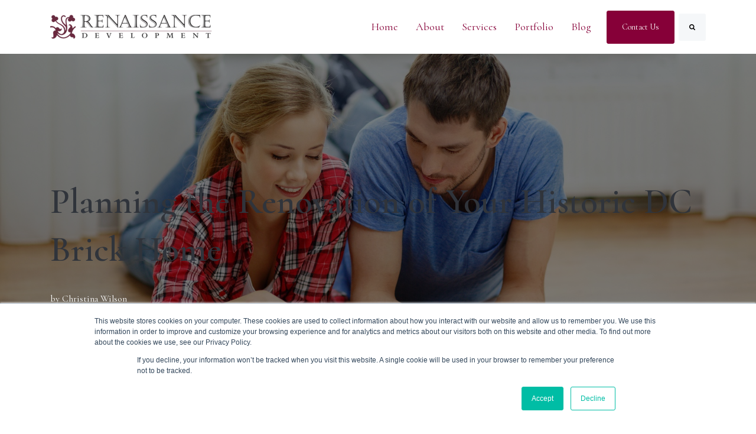

--- FILE ---
content_type: text/html; charset=UTF-8
request_url: https://blog.rendevdc.com/planning-the-renovation-of-your-historic-dc-brick-home/
body_size: 12323
content:
<!doctype html><html lang="en-us"><head>
		<meta charset="utf-8">
		<title>Planning the Renovation of Your Historic DC Brick Home</title>
		<meta name="description" content="Renovations  to historic DC brick homes require planning to integrate modern updates while preserving the original integrity of the home.">
		
		<link rel="SHORTCUT ICON" href="https://blog.rendevdc.com/hubfs/Renaissance-images/favicon.ico">
		
		
		
		
		<meta name="viewport" content="width=device-width, initial-scale=1">

    <script src="/hs/hsstatic/jquery-libs/static-1.4/jquery/jquery-1.11.2.js"></script>
<script>hsjQuery = window['jQuery'];</script>
    <meta property="og:description" content="Renovations  to historic DC brick homes require planning to integrate modern updates while preserving the original integrity of the home.">
    <meta property="og:title" content="Planning the Renovation of Your Historic DC Brick Home">
    <meta name="twitter:description" content="Renovations  to historic DC brick homes require planning to integrate modern updates while preserving the original integrity of the home.">
    <meta name="twitter:title" content="Planning the Renovation of Your Historic DC Brick Home">

    

    
    <style>
a.cta_button{-moz-box-sizing:content-box !important;-webkit-box-sizing:content-box !important;box-sizing:content-box !important;vertical-align:middle}.hs-breadcrumb-menu{list-style-type:none;margin:0px 0px 0px 0px;padding:0px 0px 0px 0px}.hs-breadcrumb-menu-item{float:left;padding:10px 0px 10px 10px}.hs-breadcrumb-menu-divider:before{content:'›';padding-left:10px}.hs-featured-image-link{border:0}.hs-featured-image{float:right;margin:0 0 20px 20px;max-width:50%}@media (max-width: 568px){.hs-featured-image{float:none;margin:0;width:100%;max-width:100%}}.hs-screen-reader-text{clip:rect(1px, 1px, 1px, 1px);height:1px;overflow:hidden;position:absolute !important;width:1px}
</style>

<link rel="stylesheet" href="https://blog.rendevdc.com/hubfs/hub_generated/template_assets/1/164120478735/1742698728893/template_base.min.css">
<link rel="stylesheet" href="https://blog.rendevdc.com/hubfs/hub_generated/template_assets/1/164120303544/1742698732539/template_base-overrides.min.css">
<link rel="stylesheet" href="https://blog.rendevdc.com/hubfs/hub_generated/template_assets/1/164120478778/1742698733100/template_sr-blog.min.css">
<link rel="stylesheet" href="https://blog.rendevdc.com/hubfs/hub_generated/module_assets/1/164120312840/1742826840351/module_SR_Navigation_01.min.css">

<style>
	#hs_cos_wrapper_site_header-module-1 .header__container[data-topbar-fixed=false],
#hs_cos_wrapper_site_header-module-1 .header__container[data-topbar-fixed=true] .header__bottom {
  background:#ffffff;
  box-shadow:15px 25px 60px rgba(0,0,0,0%);
  --border-size:2px;
}

#hs_cos_wrapper_site_header-module-1 .header__container.header-scroll[data-topbar-fixed=false],
#hs_cos_wrapper_site_header-module-1 .header__container.header-scroll[data-topbar-fixed=true] .header__bottom { box-shadow:15px 25px 60px rgba(0,0,0,10%); }

#hs_cos_wrapper_site_header-module-1 .header__menu-item { color:#860038; }

#hs_cos_wrapper_site_header-module-1 .btn-wrapper.btn-none-wrapper .cta-button,
#hs_cos_wrapper_site_header-module-1 .btn-wrapper.btn-none-wrapper .cta_button {
  color:#860038;
  font-family:Cormorant,serif;
  font-style:normal;
  font-weight:normal;
  text-decoration:none;
  border:none !important;
  padding:0 !important;
}

#hs_cos_wrapper_site_header-module-1 .header__menu-link {
  color:inherit;
  font-size:18px;
  font-family:Cormorant,serif;
  font-style:normal;
  font-weight:normal;
  text-decoration:none;
}

#hs_cos_wrapper_site_header-module-1 .header__menu-item--depth-1>.header__menu-child-toggle svg { color:inherit; }

#hs_cos_wrapper_site_header-module-1 .header__menu-item--depth-1.header__menu-item:hover,
#hs_cos_wrapper_site_header-module-1 .header__menu-item--depth-1.header__menu-item:focus,
#hs_cos_wrapper_site_header-module-1 .btn-wrapper.btn-none-wrapper .cta-button:hover,
#hs_cos_wrapper_site_header-module-1 .btn-wrapper.btn-none-wrapper .cta-button:focus,
#hs_cos_wrapper_site_header-module-1 .btn-wrapper.btn-none-wrapper .cta_button:hover,
#hs_cos_wrapper_site_header-module-1 .btn-wrapper.btn-none-wrapper .cta_button:focus { color:#0C63FF; }

#hs_cos_wrapper_site_header-module-1 .header__menu-item--depth-1>.header__menu-link:active,
#hs_cos_wrapper_site_header-module-1 .header__menu-item--depth-1.header__menu-link--active-link { color:#0C63FF; }

#hs_cos_wrapper_site_header-module-1 .header__menu--desktop .header__menu-submenu { border-top:2px solid #0c63ff; }

#hs_cos_wrapper_site_header-module-1 .header__menu--mobile { background-color:#ffffff; }

#hs_cos_wrapper_site_header-module-1 .header__menu--mobile .header__menu-submenu { background-color:#ffffff; }

#hs_cos_wrapper_site_header-module-1 .header__menu-submenu { background-color:#ffffff; }

#hs_cos_wrapper_site_header-module-1 .header__container .header__menu-submenu .header__menu-item { color:#87909E; }

#hs_cos_wrapper_site_header-module-1 .header__container .header__menu--mobile .header__menu-submenu .header__menu-item { color:#87909E; }

#hs_cos_wrapper_site_header-module-1 .header__container .header__menu-submenu .header__menu-item:hover,
#hs_cos_wrapper_site_header-module-1 .header__container .header__menu-submenu .header__menu-item:focus {
  background-color:#ffffff;
  color:#0C63FF;
}

#hs_cos_wrapper_site_header-module-1 .header__container .header__menu-submenu .header__menu-item:active,
#hs_cos_wrapper_site_header-module-1 .header__container .header__menu-submenu .header__menu-link--active-link {
  background-color:#ffffff;
  color:#0C63FF;
}

#hs_cos_wrapper_site_header-module-1 .header__menu-back {
  font-family:Poppins,sans-serif;
  font-style:normal;
  font-weight:normal;
  text-decoration:none;
  color:#30343b;
  font-size:14px;
}

#hs_cos_wrapper_site_header-module-1 .header__menu-back:hover { color:#0C63FF; }

#hs_cos_wrapper_site_header-module-1 .header__menu-announcement {
  padding-top:0.5rem;
  padding-right:1rem;
  padding-bottom:0.5rem;
  padding-left:1rem;
  margin-top:0rem;
  margin-bottom:0rem;
}

#hs_cos_wrapper_site_header-module-1 .header__top {
  background-color:#0c63ff;
  transition:background-color 250ms ease;
}

#hs_cos_wrapper_site_header-module-1 .header__top:hover {
  background-color:#0c63ff;
  transition:background-color 250ms ease;
}

#hs_cos_wrapper_site_header-module-1 .header__menu--top .header__menu-item--depth-1:hover,
#hs_cos_wrapper_site_header-module-1 .header__menu--top .header__menu-item--depth-1:active,
#hs_cos_wrapper_site_header-module-1 .header__menu--top .header__menu-item--depth-1>.header__menu-link,
#hs_cos_wrapper_site_header-module-1 .header__menu--top .header__menu-item--depth-1.header__menu-link--active-link {
  color:#FFFFFF;
  font-size:12px;
  font-family:Poppins,sans-serif;
  font-style:normal;
  font-weight:normal;
  text-decoration:none;
}

#hs_cos_wrapper_site_header-module-1 .header__wrapper--top .lang_list_class li a,
#hs_cos_wrapper_site_header-module-1 .header__menu--top .header__menu-link { font-size:12px; }

#hs_cos_wrapper_site_header-module-1 .search--icon,
#hs_cos_wrapper_site_header-module-1 .hs-search-field__input { background:#F5F7F9; }

#hs_cos_wrapper_site_header-module-1 .hs-search-field__input:not([type='radio']):not([type='checkbox']):not([type='file']):not([type='submit']) { color:#30343B; }

#hs_cos_wrapper_site_header-module-1 .header__menu-submenu { transition:visibility 0s linear 300ms,opacity 300ms,top 300ms; }

#hs_cos_wrapper_site_header-module-1 .header__menu-item--open>.header__menu-submenu { transition:visibility 0s linear 0s,opacity 300ms,top 300ms,transform 300ms; }

#hs_cos_wrapper_site_header-module-1 .header__menu-item--depth-1[data-mega="true"] .header__menu-submenu.header__menu-submenu--level-3,
#hs_cos_wrapper_site_header-module-1 .header__menu-item--depth-1[data-mega="true"] .header__menu-item--open>.header__menu-submenu.header__menu-submenu--level-3 { transition:unset; }

#hs_cos_wrapper_site_header-module-1 .header__container[data-layout="mobile"] .header__menu-submenu { transition:visibility 0s linear 100ms,opacity 100ms,transform 300ms; }

#hs_cos_wrapper_site_header-module-1 .header__container[data-layout="mobile"] .header__menu-item--open>.header__menu-submenu { transition:visibility 0s linear 0s,opacity 100ms,transform 300ms; }

	/* Mega Menu */
	.header__container[data-layout='desktop'] .header__menu-item[data-mega='true'] .header__menu-submenu button.header__menu-link {
		background-color: #ffffff;
		color: #87909E !important;
	}
</style>

<link rel="stylesheet" href="https://blog.rendevdc.com/hubfs/hub_generated/module_assets/1/164120312839/1742826838419/module_Blog_Post.min.css">

                                            <style>
                                                .sr-blog-form {}
                                                
                                            </style>
                                            

        <style>
            .planning-the-renovation-of-your-historic-dc-brick-home {
	border-top: 0px none #e5e7ea;
border-bottom: 0px none #e5e7ea;

}
            .featured-image-hero {
                position: relative;
                
                --background: rgba(0, 0, 0, 50%);
                background-size: cover;
                background-position: center;
                min-height: 500px;
                background-image:url('https://blog.rendevdc.com/hubfs/planningoldhomerenovation.jpg');
                
                
            }
            .related-post:nth-child(n+3) {
                display: none;
            }
            @media(max-width:993px) {
                .featured-image-hero {
                    min-height: auto !important;
                }
            }
            
        </style>
        
<link rel="stylesheet" href="https://blog.rendevdc.com/hubfs/hub_generated/module_assets/1/164120478855/1742826842931/module_SR_Footer_04.min.css">

		<style>
		.site_footer-module-1 {
	border-top: 0px none #e5e7ea;
border-bottom: 0px none #e5e7ea;

}
		.sr-footer-04 .footer-logo {
		
		}
		.sr-footer-04 .button__container {
		
		
		}
		
		
		.sr-footer-04 .social .icon-1,
			.sr-footer-04 .social .icon-1 svg,
			.sr-footer-04 .social .icon-1 svg g,
			.sr-footer-04 .social .icon-1 svg g path {
			background-color: #860038;
			color: #ffffff;
			fill: #ffffff
		}
		
		.sr-footer-04 .social .icon-2,
			.sr-footer-04 .social .icon-2 svg,
			.sr-footer-04 .social .icon-2 svg g,
			.sr-footer-04 .social .icon-2 svg g path {
			background-color: #860038;
			color: #ffffff;
			fill: #ffffff
		}
		
		.sr-footer-04 .social .icon-3,
			.sr-footer-04 .social .icon-3 svg,
			.sr-footer-04 .social .icon-3 svg g,
			.sr-footer-04 .social .icon-3 svg g path {
			background-color: #860038;
			color: #ffffff;
			fill: #ffffff
		}
		
    </style>
    
<style>
  @font-face {
    font-family: "Poppins";
    font-weight: 400;
    font-style: normal;
    font-display: swap;
    src: url("/_hcms/googlefonts/Poppins/regular.woff2") format("woff2"), url("/_hcms/googlefonts/Poppins/regular.woff") format("woff");
  }
  @font-face {
    font-family: "Poppins";
    font-weight: 700;
    font-style: normal;
    font-display: swap;
    src: url("/_hcms/googlefonts/Poppins/700.woff2") format("woff2"), url("/_hcms/googlefonts/Poppins/700.woff") format("woff");
  }
  @font-face {
    font-family: "Cormorant";
    font-weight: 700;
    font-style: normal;
    font-display: swap;
    src: url("/_hcms/googlefonts/Cormorant/700.woff2") format("woff2"), url("/_hcms/googlefonts/Cormorant/700.woff") format("woff");
  }
  @font-face {
    font-family: "Cormorant";
    font-weight: 300;
    font-style: normal;
    font-display: swap;
    src: url("/_hcms/googlefonts/Cormorant/300.woff2") format("woff2"), url("/_hcms/googlefonts/Cormorant/300.woff") format("woff");
  }
  @font-face {
    font-family: "Cormorant";
    font-weight: 600;
    font-style: normal;
    font-display: swap;
    src: url("/_hcms/googlefonts/Cormorant/600.woff2") format("woff2"), url("/_hcms/googlefonts/Cormorant/600.woff") format("woff");
  }
  @font-face {
    font-family: "Cormorant";
    font-weight: 400;
    font-style: normal;
    font-display: swap;
    src: url("/_hcms/googlefonts/Cormorant/regular.woff2") format("woff2"), url("/_hcms/googlefonts/Cormorant/regular.woff") format("woff");
  }
</style>

    

    
<!--  Added by GoogleAnalytics integration -->
<script>
var _hsp = window._hsp = window._hsp || [];
_hsp.push(['addPrivacyConsentListener', function(consent) { if (consent.allowed || (consent.categories && consent.categories.analytics)) {
  (function(i,s,o,g,r,a,m){i['GoogleAnalyticsObject']=r;i[r]=i[r]||function(){
  (i[r].q=i[r].q||[]).push(arguments)},i[r].l=1*new Date();a=s.createElement(o),
  m=s.getElementsByTagName(o)[0];a.async=1;a.src=g;m.parentNode.insertBefore(a,m)
})(window,document,'script','//www.google-analytics.com/analytics.js','ga');
  ga('create','UA-47914439-1','auto');
  ga('send','pageview');
}}]);
</script>

<!-- /Added by GoogleAnalytics integration -->



<link rel="amphtml" href="https://blog.rendevdc.com/planning-the-renovation-of-your-historic-dc-brick-home/?hs_amp=true">

<meta property="og:image" content="https://blog.rendevdc.com/hubfs/planningoldhomerenovation.jpg">
<meta property="og:image:width" content="1600">
<meta property="og:image:height" content="1082">

<meta name="twitter:image" content="https://blog.rendevdc.com/hubfs/planningoldhomerenovation.jpg">


<meta property="og:url" content="https://blog.rendevdc.com/planning-the-renovation-of-your-historic-dc-brick-home/">
<meta name="twitter:card" content="summary_large_image">

<link rel="canonical" href="https://blog.rendevdc.com/planning-the-renovation-of-your-historic-dc-brick-home/">

<meta property="og:type" content="article">
<link rel="alternate" type="application/rss+xml" href="https://blog.rendevdc.com/rss.xml">
<meta name="twitter:domain" content="blog.rendevdc.com">
<meta name="twitter:site" content="@RenDevDC">
<script src="//platform.linkedin.com/in.js" type="text/javascript">
    lang: en_US
</script>

<meta http-equiv="content-language" content="en-us">






		<link rel="stylesheet" href="https://blog.rendevdc.com/hubfs/hub_generated/template_assets/1/164120478732/1742698728482/template_custom-styles.min.css">
		
		
		
		
		
	<meta name="generator" content="HubSpot"></head>

    

    <body class="blog blog-post ">

        
        
        
        <div data-global-resource-path="@marketplace/Sprocket_Rocket/sr-theme-free/templates/partials/site_header.html"><div class="container-fluid">
<div class="row-fluid-wrapper">
<div class="row-fluid">
<div class="span12 widget-span widget-type-cell " style="" data-widget-type="cell" data-x="0" data-w="12">

<div class="row-fluid-wrapper row-depth-1 row-number-1 dnd-section">
<div class="row-fluid ">
<div class="span12 widget-span widget-type-custom_widget dnd-module" style="" data-widget-type="custom_widget" data-x="0" data-w="12">
<div id="hs_cos_wrapper_site_header-module-1" class="hs_cos_wrapper hs_cos_wrapper_widget hs_cos_wrapper_type_module" style="" data-hs-cos-general-type="widget" data-hs-cos-type="module">
































<header class="header__container header__container--left" data-fixed="true" data-scroll="true" data-transparent="false" data-type="mega" data-topbar-fixed="true">
	<a class="skip-main bg-dark text-white" href="#main">Skip to main content</a>
	<script>
		
		const header = document.querySelector('.header__container');
		const device = window.matchMedia("(max-width: 767px)");
		device.addListener(handleDeviceChange);
		function handleDeviceChange(e) {
			header.dataset.layout = e.matches ? 'mobile' : 'desktop';
		}
		handleDeviceChange(device);
	</script>
	
	<div class="header__bottom">
		<div class="container-xl">
			<div class="header__wrapper header__wrapper--bottom">
				
				<div class="header__logo-col">
					
<div class="header__logo" data-mobile="true">
  
	<a href="https://rendevdc.com/" class="header__logo-link">
	

		
		
		<img class="header__logo-image header__logo-default logo-hide" src="https://blog.rendevdc.com/hs-fs/hubfs/logo.png?width=275&amp;height=43&amp;name=logo.png" loading="eager" alt="logo" height="43" width="275" srcset="https://blog.rendevdc.com/hs-fs/hubfs/logo.png?width=138&amp;height=22&amp;name=logo.png 138w, https://blog.rendevdc.com/hs-fs/hubfs/logo.png?width=275&amp;height=43&amp;name=logo.png 275w, https://blog.rendevdc.com/hs-fs/hubfs/logo.png?width=413&amp;height=65&amp;name=logo.png 413w, https://blog.rendevdc.com/hs-fs/hubfs/logo.png?width=550&amp;height=86&amp;name=logo.png 550w, https://blog.rendevdc.com/hs-fs/hubfs/logo.png?width=688&amp;height=108&amp;name=logo.png 688w, https://blog.rendevdc.com/hs-fs/hubfs/logo.png?width=825&amp;height=129&amp;name=logo.png 825w" sizes="(max-width: 275px) 100vw, 275px">
		

		
    	
		<img class="header__logo-image header__logo-scroll" src="https://blog.rendevdc.com/hs-fs/hubfs/logo.png?width=275&amp;height=43&amp;name=logo.png" loading="eager" alt="logo" height="43" width="275" srcset="https://blog.rendevdc.com/hs-fs/hubfs/logo.png?width=138&amp;height=22&amp;name=logo.png 138w, https://blog.rendevdc.com/hs-fs/hubfs/logo.png?width=275&amp;height=43&amp;name=logo.png 275w, https://blog.rendevdc.com/hs-fs/hubfs/logo.png?width=413&amp;height=65&amp;name=logo.png 413w, https://blog.rendevdc.com/hs-fs/hubfs/logo.png?width=550&amp;height=86&amp;name=logo.png 550w, https://blog.rendevdc.com/hs-fs/hubfs/logo.png?width=688&amp;height=108&amp;name=logo.png 688w, https://blog.rendevdc.com/hs-fs/hubfs/logo.png?width=825&amp;height=129&amp;name=logo.png 825w" sizes="(max-width: 275px) 100vw, 275px">
		

		
		
		
		<img class="header__logo-image header__logo-default logo-hide logo_mobile" src="https://blog.rendevdc.com/hs-fs/hubfs/logo.png?width=275&amp;height=43&amp;name=logo.png" loading="eager" alt="logo" height="43" width="275" srcset="https://blog.rendevdc.com/hs-fs/hubfs/logo.png?width=138&amp;height=22&amp;name=logo.png 138w, https://blog.rendevdc.com/hs-fs/hubfs/logo.png?width=275&amp;height=43&amp;name=logo.png 275w, https://blog.rendevdc.com/hs-fs/hubfs/logo.png?width=413&amp;height=65&amp;name=logo.png 413w, https://blog.rendevdc.com/hs-fs/hubfs/logo.png?width=550&amp;height=86&amp;name=logo.png 550w, https://blog.rendevdc.com/hs-fs/hubfs/logo.png?width=688&amp;height=108&amp;name=logo.png 688w, https://blog.rendevdc.com/hs-fs/hubfs/logo.png?width=825&amp;height=129&amp;name=logo.png 825w" sizes="(max-width: 275px) 100vw, 275px">
		
		
		<img class="header__logo-image header__logo-scroll logo_mobile" src="https://blog.rendevdc.com/hs-fs/hubfs/logo.png?width=275&amp;height=43&amp;name=logo.png" loading="eager" alt="logo" height="43" width="275" srcset="https://blog.rendevdc.com/hs-fs/hubfs/logo.png?width=138&amp;height=22&amp;name=logo.png 138w, https://blog.rendevdc.com/hs-fs/hubfs/logo.png?width=275&amp;height=43&amp;name=logo.png 275w, https://blog.rendevdc.com/hs-fs/hubfs/logo.png?width=413&amp;height=65&amp;name=logo.png 413w, https://blog.rendevdc.com/hs-fs/hubfs/logo.png?width=550&amp;height=86&amp;name=logo.png 550w, https://blog.rendevdc.com/hs-fs/hubfs/logo.png?width=688&amp;height=108&amp;name=logo.png 688w, https://blog.rendevdc.com/hs-fs/hubfs/logo.png?width=825&amp;height=129&amp;name=logo.png 825w" sizes="(max-width: 275px) 100vw, 275px">
		
		

	
	</a>
	
</div>

				</div>
				
				<div class="header__menu-col m-right-auto">
					
<nav class="header__menu header__menu--desktop" aria-label="Desktop navigation">
	<ul class="header__menu-wrapper list-unstyled my-0 has-next-true">
		


	








<li class="header__menu-item header__menu-item--depth-1   hs-skip-lang-url-rewrite" data-mega="false">
	
	<a class="header__menu-link" href="https://rendevdc.com/">Home</a>
	
</li>





<li class="header__menu-item header__menu-item--depth-1   hs-skip-lang-url-rewrite" data-mega="false">
	
	<a class="header__menu-link" href="https://rendevdc.com/about/">About</a>
	
</li>





<li class="header__menu-item header__menu-item--depth-1   hs-skip-lang-url-rewrite" data-mega="false">
	
	<a class="header__menu-link" href="https://rendevdc.com/our-services">Services</a>
	
</li>





<li class="header__menu-item header__menu-item--depth-1   hs-skip-lang-url-rewrite" data-mega="false">
	
	<a class="header__menu-link" href="https://rendevdc.com/our-portfolio/">Portfolio</a>
	
</li>





<li class="header__menu-item header__menu-item--depth-1   hs-skip-lang-url-rewrite" data-mega="false">
	
	<a class="header__menu-link" href="//blog.rendevdc.com/">Blog</a>
	
</li>



		
	</ul>
</nav>


					
<div class="header__menu-container header__menu-container--mobile">
	<button class="header__menu-toggle header__menu-toggle--open header__menu-toggle--show no-button">
		<span class="show-for-sr">Open main navigation</span>
		<svg width="26" height="16" viewbox="0 0 26 16" fill="none" xmlns="http://www.w3.org/2000/svg">
			<rect y="14" width="26" height="2" fill="#30343B" />
			<rect y="7" width="26" height="2" fill="#30343B" />
			<rect width="26" height="2" fill="#30343B" />
		</svg>
	</button>
	<button class="header__menu-toggle header__menu-toggle--close no-button">
		<span class="show-for-sr">Close main navigation</span>
		<svg width="21" height="21" viewbox="0 0 21 21" fill="none" xmlns="http://www.w3.org/2000/svg">
			<rect x="1" y="19" width="26" height="2" transform="rotate(-45 1 19)" fill="#30343B" />
			<rect x="2" y="1" width="26" height="2" transform="rotate(45 2 1)" fill="#30343B" />
		</svg>
	</button>
	<nav class="header__menu header__menu--mobile" aria-label="Mobile navigation" tabindex="-1">
		<ul class="header__menu-wrapper list-unstyled m-0">
			


	








<li class="header__menu-item header__menu-item--depth-1   hs-skip-lang-url-rewrite" data-mega="false">
	
	<a class="header__menu-link" href="https://rendevdc.com/">Home</a>
	
</li>





<li class="header__menu-item header__menu-item--depth-1   hs-skip-lang-url-rewrite" data-mega="false">
	
	<a class="header__menu-link" href="https://rendevdc.com/about/">About</a>
	
</li>





<li class="header__menu-item header__menu-item--depth-1   hs-skip-lang-url-rewrite" data-mega="false">
	
	<a class="header__menu-link" href="https://rendevdc.com/our-services">Services</a>
	
</li>





<li class="header__menu-item header__menu-item--depth-1   hs-skip-lang-url-rewrite" data-mega="false">
	
	<a class="header__menu-link" href="https://rendevdc.com/our-portfolio/">Portfolio</a>
	
</li>





<li class="header__menu-item header__menu-item--depth-1   hs-skip-lang-url-rewrite" data-mega="false">
	
	<a class="header__menu-link" href="//blog.rendevdc.com/">Blog</a>
	
</li>



			
			
			<li>
				
















<div class="hs-search-field hs-search-field__mobile form-wrapper-sm" style="--search-bg: #F5F7F9;">
	<div class="hs-search-field__bar">
		<form data-hs-do-not-collect="true" class="hs-search-field__form" action="/hs-search-results" name="search-form">
			<div class="btn-wrapper btn-wrapper-sm">
				<button class="hs-search-field__button cta-button search--icon" aria-label="Search">
					<svg width="10" height="10" viewbox="0 0 10 10" fill="none" xmlns="http://www.w3.org/2000/svg">
						<g clip-path="url(#clip0_1926_7445)">
							<path d="M9.77772 8.69002L7.71642 6.6288C8.21318 5.91171 8.46168 5.11229 8.46168 4.23097C8.46168 3.65806 8.35046 3.11014 8.12801 2.58733C7.90572 2.06443 7.6052 1.61373 7.22659 1.23512C6.84799 0.856518 6.39735 0.556003 5.87456 0.333684C5.3516 0.111302 4.80372 0.00012207 4.23081 0.00012207C3.65794 0.00012207 3.11002 0.111302 2.58721 0.333684C2.06431 0.556003 1.61361 0.856518 1.235 1.23512C0.856354 1.61373 0.555881 2.06451 0.333541 2.58733C0.11118 3.1102 0 3.65806 0 4.23097C0 4.80384 0.11118 5.35158 0.333541 5.87454C0.55586 6.39735 0.856354 6.84798 1.235 7.22659C1.61361 7.60532 2.06439 7.90571 2.58721 8.12816C3.11008 8.3505 3.65794 8.46166 4.23081 8.46166C5.11232 8.46166 5.91161 8.21313 6.62874 7.71642L8.69004 9.77166C8.83427 9.92386 9.01432 10 9.23085 10C9.43917 10 9.61956 9.92388 9.77168 9.77166C9.92387 9.61947 10 9.43917 10 9.23085C10.0001 9.01863 9.92597 8.83826 9.77772 8.69002ZM6.13287 6.13283C5.60604 6.65974 4.97207 6.92319 4.23081 6.92319C3.48968 6.92319 2.85571 6.65968 2.32883 6.13283C1.80195 5.60599 1.53853 4.97211 1.53853 4.23085C1.53853 3.48972 1.80202 2.85564 2.32883 2.32887C2.8556 1.80197 3.48968 1.53857 4.23081 1.53857C4.97198 1.53857 5.60596 1.80208 6.13287 2.32887C6.65979 2.85564 6.92322 3.48972 6.92322 4.23085C6.92322 4.97211 6.65971 5.60599 6.13287 6.13283Z" fill="#30343B" />
						</g>
						<defs>
							<clippath id="clip0_1926_7445">
								<rect width="10" height="10" fill="white" />
							</clippath>
						</defs>
					</svg>
				</button>
			</div>
			<label class="hs-search-field__label show-for-sr " for="site_header-module-1-input">Search</label>
			<input role="combobox" aria-expanded="false" aria-label="This is a search field" type="search" class="hs-search-field__input" id="site_header-module-1-input" name="q" placeholder="Search">

			
			<input type="hidden" name="type" value="SITE_PAGE">
			
			
			
			<input type="hidden" name="type" value="BLOG_POST">
			<input type="hidden" name="type" value="LISTING_PAGE">
			
			
		</form>
	</div>
	<div id="sr-messenger" class="hs-search-sr-message-container show-for-sr" role="status" aria-live="polite" aria-atomic="true">
	</div>
</div>

			</li>
			
			
			<li class="header__menu-item header__menu-item--button header__menu-item--depth-1 hs-skip-lang-url-rewrite">
				<div class="cta-group ">
<div class="btn-wrapper btn-primary-wrapper btn-wrapper-md"><a class="cta-button" href="https://rendevdc.com/contact-us/">Contact Us</a></div></div>
			</li>
			

		</ul>
		
		<ul class="header__menu-wrapper list-unstyled mb-0 top-bar-mobile">
			
			
			
			
		</ul>
		
		


	</nav>
</div>


				</div>
				
				<div class="header__button-col hidden-phone">
					<div class="cta-group ">
<div class="btn-wrapper btn-primary-wrapper btn-wrapper-md"><a class="cta-button" href="https://rendevdc.com/contact-us/">Contact Us</a></div></div>
				</div>
				
				
				<div class="header__search-col search closed hidden-phone buttons-true">
					
















<div class="hs-search-field hs-search-field__desktop " style="--search-bg: #F5F7F9;">
	<div class="hs-search-field__bar">
		<form data-hs-do-not-collect="true" class="hs-search-field__form" action="/hs-search-results" name="search-form">
			<div class="btn-wrapper btn-wrapper-sm">
				<button class="hs-search-field__button cta-button search--icon" aria-label="Search">
					<svg width="10" height="10" viewbox="0 0 10 10" fill="none" xmlns="http://www.w3.org/2000/svg">
						<g clip-path="url(#clip0_1926_7445)">
							<path d="M9.77772 8.69002L7.71642 6.6288C8.21318 5.91171 8.46168 5.11229 8.46168 4.23097C8.46168 3.65806 8.35046 3.11014 8.12801 2.58733C7.90572 2.06443 7.6052 1.61373 7.22659 1.23512C6.84799 0.856518 6.39735 0.556003 5.87456 0.333684C5.3516 0.111302 4.80372 0.00012207 4.23081 0.00012207C3.65794 0.00012207 3.11002 0.111302 2.58721 0.333684C2.06431 0.556003 1.61361 0.856518 1.235 1.23512C0.856354 1.61373 0.555881 2.06451 0.333541 2.58733C0.11118 3.1102 0 3.65806 0 4.23097C0 4.80384 0.11118 5.35158 0.333541 5.87454C0.55586 6.39735 0.856354 6.84798 1.235 7.22659C1.61361 7.60532 2.06439 7.90571 2.58721 8.12816C3.11008 8.3505 3.65794 8.46166 4.23081 8.46166C5.11232 8.46166 5.91161 8.21313 6.62874 7.71642L8.69004 9.77166C8.83427 9.92386 9.01432 10 9.23085 10C9.43917 10 9.61956 9.92388 9.77168 9.77166C9.92387 9.61947 10 9.43917 10 9.23085C10.0001 9.01863 9.92597 8.83826 9.77772 8.69002ZM6.13287 6.13283C5.60604 6.65974 4.97207 6.92319 4.23081 6.92319C3.48968 6.92319 2.85571 6.65968 2.32883 6.13283C1.80195 5.60599 1.53853 4.97211 1.53853 4.23085C1.53853 3.48972 1.80202 2.85564 2.32883 2.32887C2.8556 1.80197 3.48968 1.53857 4.23081 1.53857C4.97198 1.53857 5.60596 1.80208 6.13287 2.32887C6.65979 2.85564 6.92322 3.48972 6.92322 4.23085C6.92322 4.97211 6.65971 5.60599 6.13287 6.13283Z" fill="#30343B" />
						</g>
						<defs>
							<clippath id="clip0_1926_7445">
								<rect width="10" height="10" fill="white" />
							</clippath>
						</defs>
					</svg>
				</button>
			</div>
			<label class="hs-search-field__label show-for-sr " for="site_header-module-1-input">Search</label>
			<input role="combobox" aria-expanded="false" aria-label="This is a search field" type="search" class="hs-search-field__input" id="site_header-module-1-input" name="q" placeholder="Search">

			
			<input type="hidden" name="type" value="SITE_PAGE">
			
			
			
			<input type="hidden" name="type" value="BLOG_POST">
			<input type="hidden" name="type" value="LISTING_PAGE">
			
			
		</form>
	</div>
	<div id="sr-messenger" class="hs-search-sr-message-container show-for-sr" role="status" aria-live="polite" aria-atomic="true">
	</div>
</div>

				</div>
				
			</div> 
		</div> 
	</div> 
	<div id="main-content" tabindex="-1"></div>
</header> </div>

</div><!--end widget-span -->
</div><!--end row-->
</div><!--end row-wrapper -->

</div><!--end widget-span -->
</div>
</div>
</div></div>
        
        <div data-global-resource-path="@marketplace/Sprocket_Rocket/sr-theme-free/templates/blogv2/partials/blog_header.html"><div class="container-fluid">
<div class="row-fluid-wrapper">
<div class="row-fluid">
<div class="span12 widget-span widget-type-cell " style="" data-widget-type="cell" data-x="0" data-w="12">

<div class="row-fluid-wrapper row-depth-1 row-number-1 dnd-section">
<div class="row-fluid ">
<div class="span12 widget-span widget-type-custom_widget dnd-module" style="" data-widget-type="custom_widget" data-x="0" data-w="12">
<span id="hs_cos_wrapper_blog_header-module-1" class="hs_cos_wrapper hs_cos_wrapper_widget hs_cos_wrapper_type_module" style="" data-hs-cos-general-type="widget" data-hs-cos-type="module"><!-- custom widget definition not found (portalId: null, path: null, moduleId: null) --></span>

</div><!--end widget-span -->
</div><!--end row-->
</div><!--end row-wrapper -->

</div><!--end widget-span -->
</div>
</div>
</div></div>
        
        

        
        <div id="hs_cos_wrapper_blog_post" class="hs_cos_wrapper hs_cos_wrapper_widget hs_cos_wrapper_type_module" style="" data-hs-cos-general-type="widget" data-hs-cos-type="module">



</div>
        
        

        
            
        

        
        <div class="featured-image-hero justify-content-end">
            <div class="container hero-container">
                <div class="row hero-row sr-spacer-50">
                    
                    <div class="col-12 hero-content text-white">
                        
                        <h1 class="heading display-4 "><span id="hs_cos_wrapper_name" class="hs_cos_wrapper hs_cos_wrapper_meta_field hs_cos_wrapper_type_text" style="" data-hs-cos-general-type="meta_field" data-hs-cos-type="text">Planning the Renovation of Your Historic DC Brick Home</span></h1>
                        <div class="author author-inline mt-3">
                            <div class="d-flex align-items-center">
                                
                                <div class="">
                                    
                                    by <a class="author-link" href="https://blog.rendevdc.com/author/christina-wilson">Christina Wilson</a>
                                    

                                    
                                    <div>Feb 5, 2015 3:30:00 AM</div>
                                    
                                </div>
                            </div>
                        </div>
                    </div>
                    
                </div>
            </div>
        </div>
        

        
        <div class="sr-blog-post planning-the-renovation-of-your-historic-dc-brick-home  bg-none sr-padding-half text-auto  prototype-no-background">

            

            <div class="container">
                
                        
                        <div class="row">
                            <div class="col-md-7 blog-col">
                        
                                <article>
                                    
                                    
                                    
                                    <div class="blog-content">
                                        <span id="hs_cos_wrapper_post_body" class="hs_cos_wrapper hs_cos_wrapper_meta_field hs_cos_wrapper_type_rich_text" style="" data-hs-cos-general-type="meta_field" data-hs-cos-type="rich_text"><p><em>Historic Washington DC brick homes give their neighborhoods a classic elegance that is unique to century-old row homes. When restoring one of these structures, homeowners try to integrate modern conveniences and necessities without compromising the integrity of the house. Careful planning will help to ensure success! </em> <!--more--></p>
<p><strong>When you take on the renovation of a home that’s 100+ years old, chances are that you will find a combination of challenges:</strong> things that are out of date and those that are falling apart. Before you start, it’s wise to know if your new home is on a Historic Register. If it is, there will be rules and <a href="http://chrs.org/history-and-preservation/chrs-historic-district-guidelines/">guidelines for the restoration</a> that are designed to protect its historical value. <strong>While you are in the planning stage of a historic home renovation, here are some things to consider:</strong></p>
<h3>Original Floor Plan</h3>
<p><strong>Were previous renovations made to your home?</strong> It is common for historic homes to go through multiple renovations, including entire additions. The value of a historic home can be preserved by restoring the original floor plan and reclaiming its former grandeur.</p>
<h3>Craftsman Features</h3>
<p>Window casements and stairs, created by individual craftsmen, give the house a distinctly antique and historical air. <strong>Authenticity is maintained with restoration, not replacement.</strong> The floors are one of the unique elements of a historic home – regardless of material – because they tell the age of the home. It is wise to consult an expert in authentic flooring materials before making upgrades or replacements.</p>
<h3>Energy Audit</h3>
<p>Historic homes have a reputation for being <strong>drafty and hard to heat or cool</strong>. Start with a <a href="http://rendevdc.com/energy-saving-advice-for-owners-of-historic-homes/?t=blog2515/" title="Energy Saving Advice for Owners of Historic Homes">home energy audit</a> to check for air leaks, examine the insulation, and inspect the heating and cooling systems. The audit report will give you recommendations for improving the energy efficiency of your old home.</p>
<h3>Mechanical Systems</h3>
<p>Plumbing and electrical wiring systems in most old homes need to be replaced with modern units. Old heating and cooling systems should be upgraded with <a href="http://rendevdc.com/thermostats-and-energy-savings-advice-from-this-old-house/?t=blog2515/" title="Thermostats and Energy Savings: Advice From This Old House">modern heating options</a> like a central HVAC system.</p>
<h3>Exterior Façade</h3>
<p>The facades of historic DC brick homes in the Washington DC area convey a rich sense of history and add to the value of the real estate. <strong>If there is damage to the brick,</strong> owners want the <a href="http://rendevdc.com/historic-dc-home-owners-choose-traditional-brick-restoration/?t=blog2515/" title="Historic DC Home Owners Choose Traditional Brick Restoration">repair to be done correctly,</a> using traditional methods and materials. The original mortar gave strength to the brick walls; <a href="http://rendevdc.com/services/tuckpointing/?t=blog2515/" title="Tuckpointing">tuckpointing</a> the old mortar joints with lime based mortar will preserve its beauty and integrity.</p>
<hr>
<p>&nbsp;</p>
<p><em><a href="http://rendevdc.com/?t=blog532016">Renaissance Development,</a> a leader in historic preservation, specializes in the brick restoration of DC historic buildings. The company uses traditional methods (tuckpointing) and materials to repair and replace damaged mortar joints. <a href="http://rendevdc.com/contact/?t=blog532016">Contact us</a> for a free site visit and project quote.</em></p></span>
                                    </div>
                                    
                                    <div class="tags mb-2">
                                        
                                        <p class="d-inline-block"><strong>Tags: </strong></p>
                                        
                                        
                                        <a href="https://blog.rendevdc.com/topic/restoration">Restoration</a>
                                        
                                    </div>
                                    
                                    
                                    <div class="author-section bg">
                                        <div class="d-flex align-items-center">
                                            
                                            <div class="meta ">
                                                
                                                <span class="author">Post by <a class="author-link" href="https://blog.rendevdc.com/author/christina-wilson">Christina Wilson</a></span><br>
                                                
                                                
                                                Feb 5, 2015 3:30:00 AM
                                                
                                            </div>
                                        </div>
                                        
                                        
                                    </div>
                                    
                                    
                                    <div class="related-posts-section sr-spacer-top-50">
                                        
<h3 class="heading">
	Related Articles
</h3>
                                        <div class="related-posts-container row">
                                            
                                            <div class="related-post col-lg-6">
                                                <a class="related-post-link sr-border" href="https://blog.rendevdc.com/fall-inspection-of-your-historic-brick-home-a-homeowners-checklist" aria-label="Link to Fall Inspection of Your Historic Brick Home: A Homeowner's Checklist">
                                                    <div class="related-post-meta mb-2">
                                                        <div class="featured-image mb-3">
                                                            
                                                            <img src="https://blog.rendevdc.com/hs-fs/hubfs/Blog_images/Fall-Inspection-of-Your-Historic-Brick-Home-A-Homeowners-Checklist-Renaissance-Development-DC.jpg?width=520&amp;height=294&amp;name=Fall-Inspection-of-Your-Historic-Brick-Home-A-Homeowners-Checklist-Renaissance-Development-DC.jpg" width="520" height="294" loading="lazy" alt="Fall Inspection of Your Historic Brick Home: A Homeowner's Checklist" srcset="https://blog.rendevdc.com/hs-fs/hubfs/Blog_images/Fall-Inspection-of-Your-Historic-Brick-Home-A-Homeowners-Checklist-Renaissance-Development-DC.jpg?width=260&amp;height=147&amp;name=Fall-Inspection-of-Your-Historic-Brick-Home-A-Homeowners-Checklist-Renaissance-Development-DC.jpg 260w, https://blog.rendevdc.com/hs-fs/hubfs/Blog_images/Fall-Inspection-of-Your-Historic-Brick-Home-A-Homeowners-Checklist-Renaissance-Development-DC.jpg?width=520&amp;height=294&amp;name=Fall-Inspection-of-Your-Historic-Brick-Home-A-Homeowners-Checklist-Renaissance-Development-DC.jpg 520w, https://blog.rendevdc.com/hs-fs/hubfs/Blog_images/Fall-Inspection-of-Your-Historic-Brick-Home-A-Homeowners-Checklist-Renaissance-Development-DC.jpg?width=780&amp;height=441&amp;name=Fall-Inspection-of-Your-Historic-Brick-Home-A-Homeowners-Checklist-Renaissance-Development-DC.jpg 780w, https://blog.rendevdc.com/hs-fs/hubfs/Blog_images/Fall-Inspection-of-Your-Historic-Brick-Home-A-Homeowners-Checklist-Renaissance-Development-DC.jpg?width=1040&amp;height=588&amp;name=Fall-Inspection-of-Your-Historic-Brick-Home-A-Homeowners-Checklist-Renaissance-Development-DC.jpg 1040w, https://blog.rendevdc.com/hs-fs/hubfs/Blog_images/Fall-Inspection-of-Your-Historic-Brick-Home-A-Homeowners-Checklist-Renaissance-Development-DC.jpg?width=1300&amp;height=735&amp;name=Fall-Inspection-of-Your-Historic-Brick-Home-A-Homeowners-Checklist-Renaissance-Development-DC.jpg 1300w, https://blog.rendevdc.com/hs-fs/hubfs/Blog_images/Fall-Inspection-of-Your-Historic-Brick-Home-A-Homeowners-Checklist-Renaissance-Development-DC.jpg?width=1560&amp;height=882&amp;name=Fall-Inspection-of-Your-Historic-Brick-Home-A-Homeowners-Checklist-Renaissance-Development-DC.jpg 1560w" sizes="(max-width: 520px) 100vw, 520px">
                                                            
                                                        </div>
                                                        <div class="meta">
                                                            
                                                            <div class="tag sr-border">
                                                                
                                                                
                                                                Repair
                                                                
                                                                
                                                                
                                                                
                                                                
                                                                
                                                                
                                                                
                                                                
                                                                
                                                                
                                                                
                                                                
                                                                
                                                                
                                                                
                                                                
                                                                
                                                                
                                                                
                                                                
                                                                
                                                                
                                                                
                                                                
                                                                
                                                                
                                                                
                                                                
                                                                
                                                                
                                                                
                                                                
                                                                
                                                                
                                                                
                                                                
                                                                
                                                                
                                                                
                                                                
                                                                
                                                                
                                                                
                                                                
                                                                
                                                            </div>
                                                            <span class="px-2">•</span>
                                                            
                                                            <small class="date">Oct 12, 2023 8:30:00 AM</small>
                                                        </div>
                                                    </div>
                                                    <h5>
                                                        Fall Inspection of Your Historic Brick Home: A Homeowner's Checklist
                                                    </h5>
                                                    <p>
                                                        
                                                        
                                                        
                                                        
                                                        3 min read
                                                    </p>
                                                </a>
                                            </div>
                                            
                                            
                                            
                                            <div class="related-post col-lg-6">
                                                <a class="related-post-link sr-border" href="https://blog.rendevdc.com/what-to-expect-during-a-site-evaluation-of-your-historic-brick-home" aria-label="Link to What to Expect During a Site Evaluation of Your Historic Brick Home">
                                                    <div class="related-post-meta mb-2">
                                                        <div class="featured-image mb-3">
                                                            
                                                            <img src="https://blog.rendevdc.com/hs-fs/hubfs/Blog_images/brickspalling.jpg?width=520&amp;height=294&amp;name=brickspalling.jpg" width="520" height="294" loading="lazy" alt="What to Expect During a Site Evaluation of Your Historic Brick Home" srcset="https://blog.rendevdc.com/hs-fs/hubfs/Blog_images/brickspalling.jpg?width=260&amp;height=147&amp;name=brickspalling.jpg 260w, https://blog.rendevdc.com/hs-fs/hubfs/Blog_images/brickspalling.jpg?width=520&amp;height=294&amp;name=brickspalling.jpg 520w, https://blog.rendevdc.com/hs-fs/hubfs/Blog_images/brickspalling.jpg?width=780&amp;height=441&amp;name=brickspalling.jpg 780w, https://blog.rendevdc.com/hs-fs/hubfs/Blog_images/brickspalling.jpg?width=1040&amp;height=588&amp;name=brickspalling.jpg 1040w, https://blog.rendevdc.com/hs-fs/hubfs/Blog_images/brickspalling.jpg?width=1300&amp;height=735&amp;name=brickspalling.jpg 1300w, https://blog.rendevdc.com/hs-fs/hubfs/Blog_images/brickspalling.jpg?width=1560&amp;height=882&amp;name=brickspalling.jpg 1560w" sizes="(max-width: 520px) 100vw, 520px">
                                                            
                                                        </div>
                                                        <div class="meta">
                                                            
                                                            <div class="tag sr-border">
                                                                
                                                                
                                                                Repair
                                                                
                                                                
                                                                
                                                                
                                                                
                                                                
                                                                
                                                                
                                                                
                                                                
                                                                
                                                                
                                                                
                                                                
                                                                
                                                                
                                                                
                                                                
                                                                
                                                                
                                                                
                                                                
                                                                
                                                                
                                                                
                                                                
                                                                
                                                                
                                                                
                                                                
                                                            </div>
                                                            <span class="px-2">•</span>
                                                            
                                                            <small class="date">Aug 31, 2023 8:30:00 AM</small>
                                                        </div>
                                                    </div>
                                                    <h5>
                                                        What to Expect During a Site Evaluation of Your Historic Brick Home
                                                    </h5>
                                                    <p>
                                                        
                                                        
                                                        
                                                        
                                                        2 min read
                                                    </p>
                                                </a>
                                            </div>
                                            
                                            
                                            
                                            <div class="related-post col-lg-6">
                                                <a class="related-post-link sr-border" href="https://blog.rendevdc.com/is-a-permit-required-for-a-tuckpointing-job-on-my-historic-brick-home" aria-label="Link to Is a Permit Required for a Tuckpointing Job on my Historic Brick Home?">
                                                    <div class="related-post-meta mb-2">
                                                        <div class="featured-image mb-3">
                                                            
                                                            <img src="https://blog.rendevdc.com/hs-fs/hubfs/Blog_images/tuckpointing.jpg?width=520&amp;height=294&amp;name=tuckpointing.jpg" width="520" height="294" loading="lazy" alt="Is a Permit Required for a Tuckpointing Job on my Historic Brick Home?" srcset="https://blog.rendevdc.com/hs-fs/hubfs/Blog_images/tuckpointing.jpg?width=260&amp;height=147&amp;name=tuckpointing.jpg 260w, https://blog.rendevdc.com/hs-fs/hubfs/Blog_images/tuckpointing.jpg?width=520&amp;height=294&amp;name=tuckpointing.jpg 520w, https://blog.rendevdc.com/hs-fs/hubfs/Blog_images/tuckpointing.jpg?width=780&amp;height=441&amp;name=tuckpointing.jpg 780w, https://blog.rendevdc.com/hs-fs/hubfs/Blog_images/tuckpointing.jpg?width=1040&amp;height=588&amp;name=tuckpointing.jpg 1040w, https://blog.rendevdc.com/hs-fs/hubfs/Blog_images/tuckpointing.jpg?width=1300&amp;height=735&amp;name=tuckpointing.jpg 1300w, https://blog.rendevdc.com/hs-fs/hubfs/Blog_images/tuckpointing.jpg?width=1560&amp;height=882&amp;name=tuckpointing.jpg 1560w" sizes="(max-width: 520px) 100vw, 520px">
                                                            
                                                        </div>
                                                        <div class="meta">
                                                            
                                                            <div class="tag sr-border">
                                                                
                                                                
                                                                Repair
                                                                
                                                                
                                                                
                                                                
                                                                
                                                                
                                                                
                                                                
                                                                
                                                                
                                                                
                                                                
                                                                
                                                                
                                                                
                                                                
                                                                
                                                                
                                                                
                                                                
                                                                
                                                                
                                                            </div>
                                                            <span class="px-2">•</span>
                                                            
                                                            <small class="date">Jun 1, 2023 8:30:00 AM</small>
                                                        </div>
                                                    </div>
                                                    <h5>
                                                        Is a Permit Required for a Tuckpointing Job on my Historic Brick Home?
                                                    </h5>
                                                    <p>
                                                        
                                                        
                                                        
                                                        
                                                        2 min read
                                                    </p>
                                                </a>
                                            </div>
                                            
                                            
                                        </div>
                                    </div>
                                    
                                    
                                </article>
                        
                            </div>
                            <div class="col-md-4 offset-md-1 sidebar mt-5 mt-md-0">
                                <div class="sidebar-wrapper">
                                    <div id="hs_cos_wrapper_sidebar" class="hs_cos_wrapper hs_cos_wrapper_widget hs_cos_wrapper_type_module" style="" data-hs-cos-general-type="widget" data-hs-cos-type="module">

</div>
                                    

                                    
                                    
                                    

                                    
                                    
                                    
                                    
                                    <div data-tag="">
                                        
                                        
                                        <div class="mb-4">
                                            
<h3 class="heading">
	Subscribe
</h3>
                                            
                                        </div>
                                        
                                        
                                        <div class="sr-form sr-blog-form  btn-wrapper text- btn--wrapper btn-wrapper- btn-">
                                            
                                            <span id="hs_cos_wrapper_" class="hs_cos_wrapper hs_cos_wrapper_widget hs_cos_wrapper_type_form" style="" data-hs-cos-general-type="widget" data-hs-cos-type="form">
<div id="hs_form_target_form_646616532"></div>








</span>
                                            
                                            
                                        </div>
                                        
                                    </div>
                                    

                                    
                                    <div class="sidebar-menu tags sr-spacer-top-25">
                                        
                                        
<h6 class="heading sidebar-heading">
	Categories
</h6>
                                        
                                        <ul>
                                            
                                            <li><a href="https://blog.rendevdc.com/topic/repair" class="sr-border">Repair</a></li>
                                            
                                            <li><a href="https://blog.rendevdc.com/topic/exterior-brick" class="sr-border">Exterior brick</a></li>
                                            
                                            <li><a href="https://blog.rendevdc.com/topic/historic-preservation" class="sr-border">Historic Preservation</a></li>
                                            
                                            <li><a href="https://blog.rendevdc.com/topic/restoration" class="sr-border">Restoration</a></li>
                                            
                                            <li><a href="https://blog.rendevdc.com/topic/old-brick" class="sr-border">old brick</a></li>
                                            
                                        </ul>
                                    </div>
                                    

                                    
                                    <div class="sidebar-menu recent sr-spacer-top-25">
                                        
                                        
<h6 class="heading sidebar-heading">
	Recent Posts
</h6>

                                        
                                        
                                        
                                        <ul>
                                            
                                            
                                            <li><a class="post-link" href="https://blog.rendevdc.com/frost-heaves-and-historic-brick-walkways-why-winter-movement-matters">Frost Heaves and Historic Brick Walkways: Why Winter Movement Matters</a></li>
                                            
                                            
                                            
                                            <li><a class="post-link" href="https://blog.rendevdc.com/winter-salt-and-historic-brick-preventing-damage-to-old-d.c.-masonry">Winter Salt and Historic Brick: Preventing Damage to Old D.C. Masonry</a></li>
                                            
                                            
                                            
                                            <li><a class="post-link" href="https://blog.rendevdc.com/protecting-historic-brick-houses-from-winter-damage-caused-by-ice-dams">Protecting Historic Brick Houses from Winter Damage Caused by Ice Dams</a></li>
                                            
                                            
                                            
                                            <li><a class="post-link" href="https://blog.rendevdc.com/winterize-and-protect-brick-patios-and-outdoor-masonry-in-historic-dc">Winterize and Protect Brick Patios and Outdoor Masonry in Historic DC</a></li>
                                            
                                            
                                            
                                            <li><a class="post-link" href="https://blog.rendevdc.com/how-to-safely-decorate-your-historic-brick-home-for-the-holiday-season">How to Safely Decorate Your Historic Brick Home for the Holiday Season</a></li>
                                            
                                            
                                        </ul>
                                        
                                        
                                    </div>
                                    

                                </div>
                            </div>
                        </div>
                        
                
            </div>
        </div>

        
        
        

        
        <div data-global-resource-path="@marketplace/Sprocket_Rocket/sr-theme-free/templates/blogv2/partials/blog_footer.html"><div class="container-fluid">
<div class="row-fluid-wrapper">
<div class="row-fluid">
<div class="span12 widget-span widget-type-cell " style="" data-widget-type="cell" data-x="0" data-w="12">

</div><!--end widget-span -->
</div>
</div>
</div></div>
        
        
        <div data-global-resource-path="@marketplace/Sprocket_Rocket/sr-theme-free/templates/partials/site_footer.html"><div class="container-fluid">
<div class="row-fluid-wrapper">
<div class="row-fluid">
<div class="span12 widget-span widget-type-cell " style="" data-widget-type="cell" data-x="0" data-w="12">

<div class="row-fluid-wrapper row-depth-1 row-number-1 dnd-section">
<div class="row-fluid ">
<div class="span12 widget-span widget-type-custom_widget dnd-module" style="" data-widget-type="custom_widget" data-x="0" data-w="12">
<div id="hs_cos_wrapper_site_footer-module-1" class="hs_cos_wrapper hs_cos_wrapper_widget hs_cos_wrapper_type_module" style="" data-hs-cos-general-type="widget" data-hs-cos-type="module">

	

	

	
		
	


	

	<footer class="sr-footer sr-footer-04 site_footer-module-1  bg-none sr-padding-half text-auto prototype-no-background">

		

		<div class="sr-footer-nav">
			<div class="container">

				

						<div class="footer-logo text-">
							
							
							
							
							

							
							<a href="https://rendevdc.com/">
								
								<img src="https://blog.rendevdc.com/hs-fs/hubfs/logo.png?width=314&amp;height=49&amp;name=logo.png" alt="logo" loading="lazy" width="314" height="49" srcset="https://blog.rendevdc.com/hs-fs/hubfs/logo.png?width=157&amp;height=25&amp;name=logo.png 157w, https://blog.rendevdc.com/hs-fs/hubfs/logo.png?width=314&amp;height=49&amp;name=logo.png 314w, https://blog.rendevdc.com/hs-fs/hubfs/logo.png?width=471&amp;height=74&amp;name=logo.png 471w, https://blog.rendevdc.com/hs-fs/hubfs/logo.png?width=628&amp;height=98&amp;name=logo.png 628w, https://blog.rendevdc.com/hs-fs/hubfs/logo.png?width=785&amp;height=123&amp;name=logo.png 785w, https://blog.rendevdc.com/hs-fs/hubfs/logo.png?width=942&amp;height=147&amp;name=logo.png 942w" sizes="(max-width: 314px) 100vw, 314px">
								
							</a>
							

							
						</div>
						
						<div class="menu-wrapper text- ">
							
							<span id="hs_cos_wrapper_site_footer-module-1_" class="hs_cos_wrapper hs_cos_wrapper_widget hs_cos_wrapper_type_menu" style="" data-hs-cos-general-type="widget" data-hs-cos-type="menu"><div id="hs_menu_wrapper_site_footer-module-1_" class="hs-menu-wrapper active-branch flyouts hs-menu-flow-horizontal" role="navigation" data-sitemap-name="default" data-menu-id="2926891906" aria-label="Navigation Menu">
 <ul role="menu">
  <li class="hs-menu-item hs-menu-depth-1" role="none"><a href="https://rendevdc.com/" role="menuitem">Home</a></li>
  <li class="hs-menu-item hs-menu-depth-1" role="none"><a href="https://rendevdc.com/about/" role="menuitem">About</a></li>
  <li class="hs-menu-item hs-menu-depth-1" role="none"><a href="https://rendevdc.com/our-services" role="menuitem">Services</a></li>
  <li class="hs-menu-item hs-menu-depth-1" role="none"><a href="https://rendevdc.com/our-portfolio/" role="menuitem">Portfolio</a></li>
  <li class="hs-menu-item hs-menu-depth-1" role="none"><a href="//blog.rendevdc.com/" role="menuitem">Blog</a></li>
 </ul>
</div></span>
							
						</div>
						
						
			</div>
		</div>

		<div class="footer-logo-social">
			<div class="container">
				
						<div class="row footer-row">
							<div class="col-md-6 text-md-left footer-copyright text- ">
								<small><p class="small"><span>© 2024 – Renaissance Development Inc. | </span>&nbsp;All rights reserved.</p></small>
							</div>
							<div class="col-md-6">
								
								<ul class="social text-md-right">
									
									<li>
										<a class="no-decoration" href="https://www.facebook.com/tuckpointingdc" aria-label="Facebook F link">
											
											<i class="icon-1">
												<svg version="1.0" xmlns="http://www.w3.org/2000/svg" viewbox="0 0 320 512" height="16" aria-hidden="true"><g id="Facebook F1_layer"><path d="M279.14 288l14.22-92.66h-88.91v-60.13c0-25.35 12.42-50.06 52.24-50.06h40.42V6.26S260.43 0 225.36 0c-73.22 0-121.08 44.38-121.08 124.72v70.62H22.89V288h81.39v224h100.17V288z" /></g></svg>
											</i>
											
										</a>
									</li>
									
									<li>
										<a class="no-decoration" href="https://www.instagram.com/rendevdc/" aria-label="Instagram link">
											
											<i class="icon-2">
												<svg version="1.0" xmlns="http://www.w3.org/2000/svg" viewbox="0 0 448 512" height="16" aria-hidden="true"><g id="Instagram2_layer"><path d="M224.1 141c-63.6 0-114.9 51.3-114.9 114.9s51.3 114.9 114.9 114.9S339 319.5 339 255.9 287.7 141 224.1 141zm0 189.6c-41.1 0-74.7-33.5-74.7-74.7s33.5-74.7 74.7-74.7 74.7 33.5 74.7 74.7-33.6 74.7-74.7 74.7zm146.4-194.3c0 14.9-12 26.8-26.8 26.8-14.9 0-26.8-12-26.8-26.8s12-26.8 26.8-26.8 26.8 12 26.8 26.8zm76.1 27.2c-1.7-35.9-9.9-67.7-36.2-93.9-26.2-26.2-58-34.4-93.9-36.2-37-2.1-147.9-2.1-184.9 0-35.8 1.7-67.6 9.9-93.9 36.1s-34.4 58-36.2 93.9c-2.1 37-2.1 147.9 0 184.9 1.7 35.9 9.9 67.7 36.2 93.9s58 34.4 93.9 36.2c37 2.1 147.9 2.1 184.9 0 35.9-1.7 67.7-9.9 93.9-36.2 26.2-26.2 34.4-58 36.2-93.9 2.1-37 2.1-147.8 0-184.8zM398.8 388c-7.8 19.6-22.9 34.7-42.6 42.6-29.5 11.7-99.5 9-132.1 9s-102.7 2.6-132.1-9c-19.6-7.8-34.7-22.9-42.6-42.6-11.7-29.5-9-99.5-9-132.1s-2.6-102.7 9-132.1c7.8-19.6 22.9-34.7 42.6-42.6 29.5-11.7 99.5-9 132.1-9s102.7-2.6 132.1 9c19.6 7.8 34.7 22.9 42.6 42.6 11.7 29.5 9 99.5 9 132.1s2.7 102.7-9 132.1z" /></g></svg>
											</i>
											
										</a>
									</li>
									
									<li>
										<a class="no-decoration" href="https://www.linkedin.com/company/renaissance-development" aria-label="LinkedIn In link">
											
											<i class="icon-3">
												<svg version="1.0" xmlns="http://www.w3.org/2000/svg" viewbox="0 0 448 512" height="16" aria-hidden="true"><g id="LinkedIn In3_layer"><path d="M100.28 448H7.4V148.9h92.88zM53.79 108.1C24.09 108.1 0 83.5 0 53.8a53.79 53.79 0 0 1 107.58 0c0 29.7-24.1 54.3-53.79 54.3zM447.9 448h-92.68V302.4c0-34.7-.7-79.2-48.29-79.2-48.29 0-55.69 37.7-55.69 76.7V448h-92.78V148.9h89.08v40.8h1.3c12.4-23.5 42.69-48.3 87.88-48.3 94 0 111.28 61.9 111.28 142.3V448z" /></g></svg>
											</i>
											
										</a>
									</li>
									
								</ul>
								
							</div>
						</div>
						
			</div>
		</div>
		
	</footer>
</div>

</div><!--end widget-span -->
</div><!--end row-->
</div><!--end row-wrapper -->

</div><!--end widget-span -->
</div>
</div>
</div></div>
        
        

        
<script src="https://blog.rendevdc.com/hubfs/hub_generated/template_assets/1/164120312756/1742698738939/template_jquery.min.js" crossorigin="anonymous"></script>

<script defer src="https://cdn.jsdelivr.net/npm/bootstrap@4.6.0/dist/js/bootstrap.min.js" integrity="sha384-+YQ4JLhjyBLPDQt//I+STsc9iw4uQqACwlvpslubQzn4u2UU2UFM80nGisd026JF" crossorigin="anonymous"></script>
<script defer src="https://blog.rendevdc.com/hubfs/hub_generated/template_assets/1/164120478828/1742698742109/template_interaction.min.js"></script>


<!-- HubSpot performance collection script -->
<script defer src="/hs/hsstatic/content-cwv-embed/static-1.1293/embed.js"></script>
<script>
var hsVars = hsVars || {}; hsVars['language'] = 'en-us';
</script>

<script src="/hs/hsstatic/cos-i18n/static-1.53/bundles/project.js"></script>
<script src="https://blog.rendevdc.com/hubfs/hub_generated/module_assets/1/164120312840/1742826840351/module_SR_Navigation_01.min.js"></script>

    <!--[if lte IE 8]>
    <script charset="utf-8" src="https://js.hsforms.net/forms/v2-legacy.js"></script>
    <![endif]-->

<script data-hs-allowed="true" src="/_hcms/forms/v2.js"></script>

    <script data-hs-allowed="true">
        var options = {
            portalId: '565330',
            formId: '3ba46c0f-3bed-451f-ab0f-abfb64193531',
            formInstanceId: '9962',
            
            pageId: '3239257182',
            
            region: 'na1',
            
            
            
            
            pageName: "Planning the Renovation of Your Historic DC Brick Home",
            
            
            
            inlineMessage: "Thanks for submitting the form.",
            
            
            rawInlineMessage: "Thanks for submitting the form.",
            
            
            hsFormKey: "388804a3cdee0aad3b61a9110f670c6f",
            
            
            css: '',
            target: '#hs_form_target_form_646616532',
            
            
            
            
            
            
            
            contentType: "blog-post",
            
            
            
            formsBaseUrl: '/_hcms/forms/',
            
            
            
            formData: {
                cssClass: 'hs-form stacked hs-custom-form'
            }
        };

        options.getExtraMetaDataBeforeSubmit = function() {
            var metadata = {};
            

            if (hbspt.targetedContentMetadata) {
                var count = hbspt.targetedContentMetadata.length;
                var targetedContentData = [];
                for (var i = 0; i < count; i++) {
                    var tc = hbspt.targetedContentMetadata[i];
                     if ( tc.length !== 3) {
                        continue;
                     }
                     targetedContentData.push({
                        definitionId: tc[0],
                        criterionId: tc[1],
                        smartTypeId: tc[2]
                     });
                }
                metadata["targetedContentMetadata"] = JSON.stringify(targetedContentData);
            }

            return metadata;
        };

        hbspt.forms.create(options);
    </script>

<script src="/hs/hsstatic/keyboard-accessible-menu-flyouts/static-1.17/bundles/project.js"></script>

<!-- Start of HubSpot Analytics Code -->
<script type="text/javascript">
var _hsq = _hsq || [];
_hsq.push(["setContentType", "blog-post"]);
_hsq.push(["setCanonicalUrl", "https:\/\/blog.rendevdc.com\/planning-the-renovation-of-your-historic-dc-brick-home\/"]);
_hsq.push(["setPageId", "3239257182"]);
_hsq.push(["setContentMetadata", {
    "contentPageId": 3239257182,
    "legacyPageId": "3239257182",
    "contentFolderId": null,
    "contentGroupId": 2926892621,
    "abTestId": null,
    "languageVariantId": 3239257182,
    "languageCode": "en-us",
    
    
}]);
</script>

<script type="text/javascript" id="hs-script-loader" async defer src="/hs/scriptloader/565330.js"></script>
<!-- End of HubSpot Analytics Code -->


<script type="text/javascript">
var hsVars = {
    render_id: "56cbf7a3-af5e-477d-bf59-cabfc499f34e",
    ticks: 1767777536156,
    page_id: 3239257182,
    
    content_group_id: 2926892621,
    portal_id: 565330,
    app_hs_base_url: "https://app.hubspot.com",
    cp_hs_base_url: "https://cp.hubspot.com",
    language: "en-us",
    analytics_page_type: "blog-post",
    scp_content_type: "",
    
    analytics_page_id: "3239257182",
    category_id: 3,
    folder_id: 0,
    is_hubspot_user: false
}
</script>


<script defer src="/hs/hsstatic/HubspotToolsMenu/static-1.432/js/index.js"></script>

<script src="//static.getclicky.com/js" type="text/javascript"></script>
<script type="text/javascript">try{ clicky.init(100699837); }catch(e){}</script>
<!-- Facebook Pixel Code -->
<script>
!function(f,b,e,v,n,t,s){if(f.fbq)return;n=f.fbq=function(){n.callMethod?
n.callMethod.apply(n,arguments):n.queue.push(arguments)};if(!f._fbq)f._fbq=n;
n.push=n;n.loaded=!0;n.version='2.0';n.queue=[];t=b.createElement(e);t.async=!0;
t.src=v;s=b.getElementsByTagName(e)[0];s.parentNode.insertBefore(t,s)}(window,
document,'script','https://connect.facebook.net/en_US/fbevents.js');
fbq('init', '486598418357585'); // Insert your pixel ID here.
fbq('track', 'PageView');
</script>
<noscript><img height="1" width="1" style="display:none" src="https://www.facebook.com/tr?id=486598418357585&amp;ev=PageView&amp;noscript=1"></noscript>
<!-- DO NOT MODIFY -->
<!-- End Facebook Pixel Code -->


<div id="fb-root"></div>
  <script>(function(d, s, id) {
  var js, fjs = d.getElementsByTagName(s)[0];
  if (d.getElementById(id)) return;
  js = d.createElement(s); js.id = id;
  js.src = "//connect.facebook.net/en_US/sdk.js#xfbml=1&version=v3.0";
  fjs.parentNode.insertBefore(js, fjs);
 }(document, 'script', 'facebook-jssdk'));</script> <script>!function(d,s,id){var js,fjs=d.getElementsByTagName(s)[0];if(!d.getElementById(id)){js=d.createElement(s);js.id=id;js.src="https://platform.twitter.com/widgets.js";fjs.parentNode.insertBefore(js,fjs);}}(document,"script","twitter-wjs");</script>
 




<script id="srDebug" type="application/json">
	{
		"page_type": "BLOG_POST",
		"theme": "",
		"template": "",
		"child_theme": "true",
		"hub_id": "565330",
		"version": "67",
		"last_updated": "July 31, 2024"
	}
</script>
    
</body></html>

--- FILE ---
content_type: text/css
request_url: https://blog.rendevdc.com/hubfs/hub_generated/template_assets/1/164120303544/1742698732539/template_base-overrides.min.css
body_size: 6474
content:
:root{--primary:#860038;--secondary:#fff;--tertiary:#444;--success:#28a745;--info:#17a2b8;--warning:#ffc107;--danger:#dc3545;--light:#f8f9fa;--dark:#343a40;--white:#fff;--black:#000;--borders:#e5e7ea;--body_bg:#fff;--body_color:#87909e;--heading:#30343b;--link_color:#860038;--link_hover_color:#860038}html{scroll-behavior:smooth}@media (min-width:1200px){.container,.container-lg,.container-md,.container-sm,.container-xl{max-width:1140px}}.container-small{max-width:1000px}.container-large{max-width:1360px}.btn,.btn-wrapper .cta-button,.btn-wrapper .cta_button,.btn-wrapper [data-hubspot-cta-id],.btn-wrapper input[type=button],.btn-wrapper input[type=submit],input[type=button],input[type=submit]{border:1px solid;border-radius:3px;font-family:Cormorant,sans-serif;font-size:.875rem;font-style:normal;font-weight:400;line-height:1.35;min-height:3.5rem;padding:0 1.5625rem;text-decoration:none}.text-btn{font-family:Cormorant,sans-serif;font-size:.875rem;font-style:normal;font-weight:400;text-decoration:none}.sr-line-top{border-top:1px solid #e5e7ea}.sr-line-bottom{border-bottom:1px solid #e5e7ea}html{font-size:16px}body{background-color:#fff;color:#87909e;font-family:Cormorant,serif;font-style:normal;font-weight:400;line-height:1.5;text-decoration:none}.h1,h1{font-size:2.5rem;margin-bottom:1.25rem}.h1,.h2,h1,h2{font-family:Cormorant;font-style:normal;font-weight:600;line-height:1.35;text-decoration:none}.h2,h2{font-size:2rem;margin-bottom:1rem}.h3,h3{font-size:1.75rem;margin-bottom:.875rem}.h3,.h4,h3,h4{font-family:Cormorant;font-style:normal;font-weight:600;line-height:1.35;text-decoration:none}.h4,h4{font-size:1.5rem;margin-bottom:.75rem}.h5,h5{font-size:1.25rem;margin-bottom:.625rem}.h5,.h6,h5,h6{font-family:Cormorant;font-style:normal;font-weight:600;line-height:1.35;text-decoration:none}.h6,h6{font-size:1.125rem;margin-bottom:.5625rem}.display-1,.display-2,.display-3,.display-4,.h1,.h2,.h3,.h4,.h5,.h6,h1,h2,h3,h4,h5,h6{color:#30343b}.display-1{font-size:5.9375rem;margin-bottom:2.96875rem}.display-1,.display-2{font-family:Cormorant;font-style:normal;font-weight:600;line-height:1.35;text-decoration:none}.display-2{font-size:5rem;margin-bottom:2.5rem}.display-3{font-size:4.6875rem;margin-bottom:2.34375rem}.display-3,.display-4{font-family:Cormorant;font-style:normal;font-weight:600;line-height:1.35;text-decoration:none}.display-4{font-size:3.75rem;margin-bottom:1.875rem}.large,.lead{font-size:1.25rem}.font-small *,.large,.lead,.small,p.small,small{font-family:Cormorant;font-style:normal;font-weight:300;line-height:1.35;text-decoration:none}.font-small *,.small,p.small,small{font-size:.875rem}p.small{margin-bottom:.4375rem}blockquote{font-family:Cormorant;font-size:1.25rem;font-style:normal;font-weight:400;line-height:1.35;margin-bottom:.625rem;text-decoration:none}svg,svg g,svg path{fill:currentColor}:is([data-hs-icon-hubl],.oembed_custom-thumbnail_icon) :is(svg,g,path,rect){fill:inherit}.p{font-family:Cormorant,serif;font-size:1rem;font-style:normal;font-weight:400;line-height:1.5;text-decoration:none}a,a:hover,a:hover:not(.btn),p a:hover{color:#860038}p a:hover{text-decoration:underline}.sr-card{background-color:#fff}.sr-border,.sr-border-bottom,.sr-border-color,.sr-border-left,.sr-border-right,.sr-border-top{border-color:#e5e7ea}.btn-primary{border-color:#860038}.btn-primary,.btn-primary:hover{background-color:#860038;color:#fff}.btn-primary:hover{filter:brightness(110%)}.btn-primary.focus,.btn-primary:focus,.btn-primary:not(:disabled):not(.disabled).active,.btn-primary:not(:disabled):not(.disabled):active,.show>.btn-primary.dropdown-toggle{background-color:#860038;filter:brightness(90%)}.btn-wrapper.btn-primary-wrapper .btn-wrapper [data-hubspot-cta-id],.btn-wrapper.btn-primary-wrapper .cta-button,.btn-wrapper.btn-primary-wrapper .cta_button,.btn-wrapper.btn-primary-wrapper input[type=button],.btn-wrapper.btn-primary-wrapper input[type=submit],.btn-wrapper.btn-primary-wrapper input[type=submit].hs-button.primary,input[type=submit].hs-button.btn-primary,input[type=submit].hs-button.primary{background-color:#860038;border-color:#860038;color:#fff}.btn-wrapper.btn-primary-wrapper .cta-button:hover,.btn-wrapper.btn-primary-wrapper .cta_button:hover,.btn-wrapper.btn-primary-wrapper [data-hubspot-cta-id]:hover,.btn-wrapper.btn-primary-wrapper input[type=button]:hover,.btn-wrapper.btn-primary-wrapper input[type=submit].hs-button.primary:hover,.btn-wrapper.btn-primary-wrapper input[type=submit]:hover,input[type=submit].hs-button.btn-primary:hover,input[type=submit].hs-button.primary:hover{background-color:#860038;color:#fff;filter:brightness(110%);text-decoration:none}.btn-outline-primary{background-color:transparent;border-color:#860038;color:#860038}.btn-outline-primary:hover{background-color:#860038;color:#fff}.btn-wrapper.btn-outline-primary-wrapper .btn-wrapper [data-hubspot-cta-id],.btn-wrapper.btn-outline-primary-wrapper .cta-button,.btn-wrapper.btn-outline-primary-wrapper .cta_button,.btn-wrapper.btn-outline-primary-wrapper input[type=button],.btn-wrapper.btn-outline-primary-wrapper input[type=submit],.btn-wrapper.btn-outline-primary-wrapper input[type=submit].hs-button.primary{background-color:transparent;border-color:#860038;color:#860038}.btn-wrapper.btn-outline-primary-wrapper .btn-wrapper [data-hubspot-cta-id]:hover,.btn-wrapper.btn-outline-primary-wrapper .cta-button:hover,.btn-wrapper.btn-outline-primary-wrapper .cta_button:hover,.btn-wrapper.btn-outline-primary-wrapper input[type=button]:hover,.btn-wrapper.btn-outline-primary-wrapper input[type=submit].hs-button.primary:hover,.btn-wrapper.btn-outline-primary-wrapper input[type=submit]:hover{background-color:transparent;background-color:#860038;border-color:#860038;color:#860038;color:#fff}.text-primary,primary{color:#860038!important}.text-primary svg g:not([style]):not([fill]),.text-primary svg path:not([style]):not([fill]),.text-primary svg:not([style]):not([fill]){fill:#860038}.text-primary :is(a,h1,h2,h3,h4,h5,h6,.h1,.h2,.h3,.h4,.h5,.h6,.display-1,.display-2,.display-3,.display-4,label,.hs-error-msgs,.hs-error-msg,.hs-error-msgs li,.hs-form-field span,.hs-form-field .legal-consent-container){color:inherit}.bg-primary{background-color:#860038!important}.border-primary{border-color:#860038!important}.btn-secondary{background-color:#fff;border-color:#fff;color:#fff}.btn-secondary:hover{background-color:#fff;color:#fff;filter:brightness(110%)}.btn-secondary.focus,.btn-secondary:focus,.btn-secondary:not(:disabled):not(.disabled).active,.btn-secondary:not(:disabled):not(.disabled):active,.show>.btn-secondary.dropdown-toggle{background-color:#fff;filter:brightness(90%)}.btn-wrapper.btn-secondary-wrapper .btn-wrapper [data-hubspot-cta-id],.btn-wrapper.btn-secondary-wrapper .cta-button,.btn-wrapper.btn-secondary-wrapper .cta_button,.btn-wrapper.btn-secondary-wrapper input[type=button],.btn-wrapper.btn-secondary-wrapper input[type=submit],.btn-wrapper.btn-secondary-wrapper input[type=submit].hs-button.primary,input[type=submit].hs-button.btn-secondary,input[type=submit].hs-button.secondary{background-color:#fff;border-color:#fff;color:#fff}.btn-wrapper.btn-secondary-wrapper .cta-button:hover,.btn-wrapper.btn-secondary-wrapper .cta_button:hover,.btn-wrapper.btn-secondary-wrapper [data-hubspot-cta-id]:hover,.btn-wrapper.btn-secondary-wrapper input[type=button]:hover,.btn-wrapper.btn-secondary-wrapper input[type=submit].hs-button.primary:hover,.btn-wrapper.btn-secondary-wrapper input[type=submit]:hover,input[type=submit].hs-button.btn-secondary:hover,input[type=submit].hs-button.secondary:hover{background-color:#fff;color:#fff;filter:brightness(110%);text-decoration:none}.btn-outline-secondary{background-color:transparent;border-color:#fff;color:#fff}.btn-outline-secondary:hover{background-color:#fff;color:#fff}.btn-wrapper.btn-outline-secondary-wrapper .btn-wrapper [data-hubspot-cta-id],.btn-wrapper.btn-outline-secondary-wrapper .cta-button,.btn-wrapper.btn-outline-secondary-wrapper .cta_button,.btn-wrapper.btn-outline-secondary-wrapper input[type=button],.btn-wrapper.btn-outline-secondary-wrapper input[type=submit],.btn-wrapper.btn-outline-secondary-wrapper input[type=submit].hs-button.primary{background-color:transparent;border-color:#fff;color:#fff}.btn-wrapper.btn-outline-secondary-wrapper .btn-wrapper [data-hubspot-cta-id]:hover,.btn-wrapper.btn-outline-secondary-wrapper .cta-button:hover,.btn-wrapper.btn-outline-secondary-wrapper .cta_button:hover,.btn-wrapper.btn-outline-secondary-wrapper input[type=button]:hover,.btn-wrapper.btn-outline-secondary-wrapper input[type=submit].hs-button.primary:hover,.btn-wrapper.btn-outline-secondary-wrapper input[type=submit]:hover{background-color:transparent;background-color:#fff;border-color:#fff;color:#fff}.text-secondary,secondary{color:#fff!important}.text-secondary svg g:not([style]):not([fill]),.text-secondary svg path:not([style]):not([fill]),.text-secondary svg:not([style]):not([fill]){fill:#fff}.text-secondary :is(a,h1,h2,h3,h4,h5,h6,.h1,.h2,.h3,.h4,.h5,.h6,.display-1,.display-2,.display-3,.display-4,label,.hs-error-msgs,.hs-error-msg,.hs-error-msgs li,.hs-form-field span,.hs-form-field .legal-consent-container){color:inherit}.bg-secondary{background-color:#fff!important}.border-secondary{border-color:#fff!important}.btn-tertiary{background-color:#444;border-color:#444;color:#fff}.btn-tertiary:hover{background-color:#444;color:#fff;filter:brightness(110%)}.btn-tertiary.focus,.btn-tertiary:focus,.btn-tertiary:not(:disabled):not(.disabled).active,.btn-tertiary:not(:disabled):not(.disabled):active,.show>.btn-tertiary.dropdown-toggle{background-color:#444;filter:brightness(90%)}.btn-wrapper.btn-tertiary-wrapper .btn-wrapper [data-hubspot-cta-id],.btn-wrapper.btn-tertiary-wrapper .cta-button,.btn-wrapper.btn-tertiary-wrapper .cta_button,.btn-wrapper.btn-tertiary-wrapper input[type=button],.btn-wrapper.btn-tertiary-wrapper input[type=submit],.btn-wrapper.btn-tertiary-wrapper input[type=submit].hs-button.primary,input[type=submit].hs-button.btn-tertiary,input[type=submit].hs-button.tertiary{background-color:#444;border-color:#444;color:#fff}.btn-wrapper.btn-tertiary-wrapper .cta-button:hover,.btn-wrapper.btn-tertiary-wrapper .cta_button:hover,.btn-wrapper.btn-tertiary-wrapper [data-hubspot-cta-id]:hover,.btn-wrapper.btn-tertiary-wrapper input[type=button]:hover,.btn-wrapper.btn-tertiary-wrapper input[type=submit].hs-button.primary:hover,.btn-wrapper.btn-tertiary-wrapper input[type=submit]:hover,input[type=submit].hs-button.btn-tertiary:hover,input[type=submit].hs-button.tertiary:hover{background-color:#444;color:#fff;filter:brightness(110%);text-decoration:none}.btn-outline-tertiary{background-color:transparent;border-color:#444;color:#444}.btn-outline-tertiary:hover{background-color:#444;color:#fff}.btn-wrapper.btn-outline-tertiary-wrapper .btn-wrapper [data-hubspot-cta-id],.btn-wrapper.btn-outline-tertiary-wrapper .cta-button,.btn-wrapper.btn-outline-tertiary-wrapper .cta_button,.btn-wrapper.btn-outline-tertiary-wrapper input[type=button],.btn-wrapper.btn-outline-tertiary-wrapper input[type=submit],.btn-wrapper.btn-outline-tertiary-wrapper input[type=submit].hs-button.primary{background-color:transparent;border-color:#444;color:#444}.btn-wrapper.btn-outline-tertiary-wrapper .btn-wrapper [data-hubspot-cta-id]:hover,.btn-wrapper.btn-outline-tertiary-wrapper .cta-button:hover,.btn-wrapper.btn-outline-tertiary-wrapper .cta_button:hover,.btn-wrapper.btn-outline-tertiary-wrapper input[type=button]:hover,.btn-wrapper.btn-outline-tertiary-wrapper input[type=submit].hs-button.primary:hover,.btn-wrapper.btn-outline-tertiary-wrapper input[type=submit]:hover{background-color:transparent;background-color:#444;border-color:#444;color:#444;color:#fff}.text-tertiary,tertiary{color:#444!important}.text-tertiary svg g:not([style]):not([fill]),.text-tertiary svg path:not([style]):not([fill]),.text-tertiary svg:not([style]):not([fill]){fill:#444}.text-tertiary :is(a,h1,h2,h3,h4,h5,h6,.h1,.h2,.h3,.h4,.h5,.h6,.display-1,.display-2,.display-3,.display-4,label,.hs-error-msgs,.hs-error-msg,.hs-error-msgs li,.hs-form-field span,.hs-form-field .legal-consent-container){color:inherit}.bg-tertiary{background-color:#444!important}.border-tertiary{border-color:#444!important}.btn-success{border-color:#28a745}.btn-success,.btn-success:hover{background-color:#28a745;color:#fff}.btn-success:hover{filter:brightness(110%)}.btn-success.focus,.btn-success:focus,.btn-success:not(:disabled):not(.disabled).active,.btn-success:not(:disabled):not(.disabled):active,.show>.btn-success.dropdown-toggle{background-color:#28a745;filter:brightness(90%)}.btn-wrapper.btn-success-wrapper .btn-wrapper [data-hubspot-cta-id],.btn-wrapper.btn-success-wrapper .cta-button,.btn-wrapper.btn-success-wrapper .cta_button,.btn-wrapper.btn-success-wrapper input[type=button],.btn-wrapper.btn-success-wrapper input[type=submit],.btn-wrapper.btn-success-wrapper input[type=submit].hs-button.primary,input[type=submit].hs-button.btn-success,input[type=submit].hs-button.success{background-color:#28a745;border-color:#28a745;color:#fff}.btn-wrapper.btn-success-wrapper .cta-button:hover,.btn-wrapper.btn-success-wrapper .cta_button:hover,.btn-wrapper.btn-success-wrapper [data-hubspot-cta-id]:hover,.btn-wrapper.btn-success-wrapper input[type=button]:hover,.btn-wrapper.btn-success-wrapper input[type=submit].hs-button.primary:hover,.btn-wrapper.btn-success-wrapper input[type=submit]:hover,input[type=submit].hs-button.btn-success:hover,input[type=submit].hs-button.success:hover{background-color:#28a745;color:#fff;filter:brightness(110%);text-decoration:none}.btn-outline-success{background-color:transparent;border-color:#28a745;color:#28a745}.btn-outline-success:hover{background-color:#28a745;color:#fff}.btn-wrapper.btn-outline-success-wrapper .btn-wrapper [data-hubspot-cta-id],.btn-wrapper.btn-outline-success-wrapper .cta-button,.btn-wrapper.btn-outline-success-wrapper .cta_button,.btn-wrapper.btn-outline-success-wrapper input[type=button],.btn-wrapper.btn-outline-success-wrapper input[type=submit],.btn-wrapper.btn-outline-success-wrapper input[type=submit].hs-button.primary{background-color:transparent;border-color:#28a745;color:#28a745}.btn-wrapper.btn-outline-success-wrapper .btn-wrapper [data-hubspot-cta-id]:hover,.btn-wrapper.btn-outline-success-wrapper .cta-button:hover,.btn-wrapper.btn-outline-success-wrapper .cta_button:hover,.btn-wrapper.btn-outline-success-wrapper input[type=button]:hover,.btn-wrapper.btn-outline-success-wrapper input[type=submit].hs-button.primary:hover,.btn-wrapper.btn-outline-success-wrapper input[type=submit]:hover{background-color:transparent;background-color:#28a745;border-color:#28a745;color:#28a745;color:#fff}.text-success,success{color:#28a745!important}.text-success svg g:not([style]):not([fill]),.text-success svg path:not([style]):not([fill]),.text-success svg:not([style]):not([fill]){fill:#28a745}.text-success :is(a,h1,h2,h3,h4,h5,h6,.h1,.h2,.h3,.h4,.h5,.h6,.display-1,.display-2,.display-3,.display-4,label,.hs-error-msgs,.hs-error-msg,.hs-error-msgs li,.hs-form-field span,.hs-form-field .legal-consent-container){color:inherit}.bg-success{background-color:#28a745!important}.border-success{border-color:#28a745!important}.btn-info{border-color:#17a2b8}.btn-info,.btn-info:hover{background-color:#17a2b8;color:#fff}.btn-info:hover{filter:brightness(110%)}.btn-info.focus,.btn-info:focus,.btn-info:not(:disabled):not(.disabled).active,.btn-info:not(:disabled):not(.disabled):active,.show>.btn-info.dropdown-toggle{background-color:#17a2b8;filter:brightness(90%)}.btn-wrapper.btn-info-wrapper .btn-wrapper [data-hubspot-cta-id],.btn-wrapper.btn-info-wrapper .cta-button,.btn-wrapper.btn-info-wrapper .cta_button,.btn-wrapper.btn-info-wrapper input[type=button],.btn-wrapper.btn-info-wrapper input[type=submit],.btn-wrapper.btn-info-wrapper input[type=submit].hs-button.primary,input[type=submit].hs-button.btn-info,input[type=submit].hs-button.info{background-color:#17a2b8;border-color:#17a2b8;color:#fff}.btn-wrapper.btn-info-wrapper .cta-button:hover,.btn-wrapper.btn-info-wrapper .cta_button:hover,.btn-wrapper.btn-info-wrapper [data-hubspot-cta-id]:hover,.btn-wrapper.btn-info-wrapper input[type=button]:hover,.btn-wrapper.btn-info-wrapper input[type=submit].hs-button.primary:hover,.btn-wrapper.btn-info-wrapper input[type=submit]:hover,input[type=submit].hs-button.btn-info:hover,input[type=submit].hs-button.info:hover{background-color:#17a2b8;color:#fff;filter:brightness(110%);text-decoration:none}.btn-outline-info{background-color:transparent;border-color:#17a2b8;color:#17a2b8}.btn-outline-info:hover{background-color:#17a2b8;color:#fff}.btn-wrapper.btn-outline-info-wrapper .btn-wrapper [data-hubspot-cta-id],.btn-wrapper.btn-outline-info-wrapper .cta-button,.btn-wrapper.btn-outline-info-wrapper .cta_button,.btn-wrapper.btn-outline-info-wrapper input[type=button],.btn-wrapper.btn-outline-info-wrapper input[type=submit],.btn-wrapper.btn-outline-info-wrapper input[type=submit].hs-button.primary{background-color:transparent;border-color:#17a2b8;color:#17a2b8}.btn-wrapper.btn-outline-info-wrapper .btn-wrapper [data-hubspot-cta-id]:hover,.btn-wrapper.btn-outline-info-wrapper .cta-button:hover,.btn-wrapper.btn-outline-info-wrapper .cta_button:hover,.btn-wrapper.btn-outline-info-wrapper input[type=button]:hover,.btn-wrapper.btn-outline-info-wrapper input[type=submit].hs-button.primary:hover,.btn-wrapper.btn-outline-info-wrapper input[type=submit]:hover{background-color:transparent;background-color:#17a2b8;border-color:#17a2b8;color:#17a2b8;color:#fff}.text-info,info{color:#17a2b8!important}.text-info svg g:not([style]):not([fill]),.text-info svg path:not([style]):not([fill]),.text-info svg:not([style]):not([fill]){fill:#17a2b8}.text-info :is(a,h1,h2,h3,h4,h5,h6,.h1,.h2,.h3,.h4,.h5,.h6,.display-1,.display-2,.display-3,.display-4,label,.hs-error-msgs,.hs-error-msg,.hs-error-msgs li,.hs-form-field span,.hs-form-field .legal-consent-container){color:inherit}.bg-info{background-color:#17a2b8!important}.border-info{border-color:#17a2b8!important}.btn-warning{border-color:#ffc107}.btn-warning,.btn-warning:hover{background-color:#ffc107;color:#fff}.btn-warning:hover{filter:brightness(110%)}.btn-warning.focus,.btn-warning:focus,.btn-warning:not(:disabled):not(.disabled).active,.btn-warning:not(:disabled):not(.disabled):active,.show>.btn-warning.dropdown-toggle{background-color:#ffc107;filter:brightness(90%)}.btn-wrapper.btn-warning-wrapper .btn-wrapper [data-hubspot-cta-id],.btn-wrapper.btn-warning-wrapper .cta-button,.btn-wrapper.btn-warning-wrapper .cta_button,.btn-wrapper.btn-warning-wrapper input[type=button],.btn-wrapper.btn-warning-wrapper input[type=submit],.btn-wrapper.btn-warning-wrapper input[type=submit].hs-button.primary,input[type=submit].hs-button.btn-warning,input[type=submit].hs-button.warning{background-color:#ffc107;border-color:#ffc107;color:#fff}.btn-wrapper.btn-warning-wrapper .cta-button:hover,.btn-wrapper.btn-warning-wrapper .cta_button:hover,.btn-wrapper.btn-warning-wrapper [data-hubspot-cta-id]:hover,.btn-wrapper.btn-warning-wrapper input[type=button]:hover,.btn-wrapper.btn-warning-wrapper input[type=submit].hs-button.primary:hover,.btn-wrapper.btn-warning-wrapper input[type=submit]:hover,input[type=submit].hs-button.btn-warning:hover,input[type=submit].hs-button.warning:hover{background-color:#ffc107;color:#fff;filter:brightness(110%);text-decoration:none}.btn-outline-warning{background-color:transparent;border-color:#ffc107;color:#ffc107}.btn-outline-warning:hover{background-color:#ffc107;color:#fff}.btn-wrapper.btn-outline-warning-wrapper .btn-wrapper [data-hubspot-cta-id],.btn-wrapper.btn-outline-warning-wrapper .cta-button,.btn-wrapper.btn-outline-warning-wrapper .cta_button,.btn-wrapper.btn-outline-warning-wrapper input[type=button],.btn-wrapper.btn-outline-warning-wrapper input[type=submit],.btn-wrapper.btn-outline-warning-wrapper input[type=submit].hs-button.primary{background-color:transparent;border-color:#ffc107;color:#ffc107}.btn-wrapper.btn-outline-warning-wrapper .btn-wrapper [data-hubspot-cta-id]:hover,.btn-wrapper.btn-outline-warning-wrapper .cta-button:hover,.btn-wrapper.btn-outline-warning-wrapper .cta_button:hover,.btn-wrapper.btn-outline-warning-wrapper input[type=button]:hover,.btn-wrapper.btn-outline-warning-wrapper input[type=submit].hs-button.primary:hover,.btn-wrapper.btn-outline-warning-wrapper input[type=submit]:hover{background-color:transparent;background-color:#ffc107;border-color:#ffc107;color:#ffc107;color:#fff}.text-warning,warning{color:#ffc107!important}.text-warning svg g:not([style]):not([fill]),.text-warning svg path:not([style]):not([fill]),.text-warning svg:not([style]):not([fill]){fill:#ffc107}.text-warning :is(a,h1,h2,h3,h4,h5,h6,.h1,.h2,.h3,.h4,.h5,.h6,.display-1,.display-2,.display-3,.display-4,label,.hs-error-msgs,.hs-error-msg,.hs-error-msgs li,.hs-form-field span,.hs-form-field .legal-consent-container){color:inherit}.bg-warning{background-color:#ffc107!important}.border-warning{border-color:#ffc107!important}.btn-danger{border-color:#dc3545}.btn-danger,.btn-danger:hover{background-color:#dc3545;color:#fff}.btn-danger:hover{filter:brightness(110%)}.btn-danger.focus,.btn-danger:focus,.btn-danger:not(:disabled):not(.disabled).active,.btn-danger:not(:disabled):not(.disabled):active,.show>.btn-danger.dropdown-toggle{background-color:#dc3545;filter:brightness(90%)}.btn-wrapper.btn-danger-wrapper .btn-wrapper [data-hubspot-cta-id],.btn-wrapper.btn-danger-wrapper .cta-button,.btn-wrapper.btn-danger-wrapper .cta_button,.btn-wrapper.btn-danger-wrapper input[type=button],.btn-wrapper.btn-danger-wrapper input[type=submit],.btn-wrapper.btn-danger-wrapper input[type=submit].hs-button.primary,input[type=submit].hs-button.btn-danger,input[type=submit].hs-button.danger{background-color:#dc3545;border-color:#dc3545;color:#fff}.btn-wrapper.btn-danger-wrapper .cta-button:hover,.btn-wrapper.btn-danger-wrapper .cta_button:hover,.btn-wrapper.btn-danger-wrapper [data-hubspot-cta-id]:hover,.btn-wrapper.btn-danger-wrapper input[type=button]:hover,.btn-wrapper.btn-danger-wrapper input[type=submit].hs-button.primary:hover,.btn-wrapper.btn-danger-wrapper input[type=submit]:hover,input[type=submit].hs-button.btn-danger:hover,input[type=submit].hs-button.danger:hover{background-color:#dc3545;color:#fff;filter:brightness(110%);text-decoration:none}.btn-outline-danger{background-color:transparent;border-color:#dc3545;color:#dc3545}.btn-outline-danger:hover{background-color:#dc3545;color:#fff}.btn-wrapper.btn-outline-danger-wrapper .btn-wrapper [data-hubspot-cta-id],.btn-wrapper.btn-outline-danger-wrapper .cta-button,.btn-wrapper.btn-outline-danger-wrapper .cta_button,.btn-wrapper.btn-outline-danger-wrapper input[type=button],.btn-wrapper.btn-outline-danger-wrapper input[type=submit],.btn-wrapper.btn-outline-danger-wrapper input[type=submit].hs-button.primary{background-color:transparent;border-color:#dc3545;color:#dc3545}.btn-wrapper.btn-outline-danger-wrapper .btn-wrapper [data-hubspot-cta-id]:hover,.btn-wrapper.btn-outline-danger-wrapper .cta-button:hover,.btn-wrapper.btn-outline-danger-wrapper .cta_button:hover,.btn-wrapper.btn-outline-danger-wrapper input[type=button]:hover,.btn-wrapper.btn-outline-danger-wrapper input[type=submit].hs-button.primary:hover,.btn-wrapper.btn-outline-danger-wrapper input[type=submit]:hover{background-color:transparent;background-color:#dc3545;border-color:#dc3545;color:#dc3545;color:#fff}.text-danger,danger{color:#dc3545!important}.text-danger svg g:not([style]):not([fill]),.text-danger svg path:not([style]):not([fill]),.text-danger svg:not([style]):not([fill]){fill:#dc3545}.text-danger :is(a,h1,h2,h3,h4,h5,h6,.h1,.h2,.h3,.h4,.h5,.h6,.display-1,.display-2,.display-3,.display-4,label,.hs-error-msgs,.hs-error-msg,.hs-error-msgs li,.hs-form-field span,.hs-form-field .legal-consent-container){color:inherit}.bg-danger{background-color:#dc3545!important}.border-danger{border-color:#dc3545!important}.btn-light{border-color:#f8f9fa}.btn-light,.btn-light:hover{background-color:#f8f9fa;color:#fff}.btn-light:hover{filter:brightness(110%)}.btn-light.focus,.btn-light:focus,.btn-light:not(:disabled):not(.disabled).active,.btn-light:not(:disabled):not(.disabled):active,.show>.btn-light.dropdown-toggle{background-color:#f8f9fa;filter:brightness(90%)}.btn-wrapper.btn-light-wrapper .btn-wrapper [data-hubspot-cta-id],.btn-wrapper.btn-light-wrapper .cta-button,.btn-wrapper.btn-light-wrapper .cta_button,.btn-wrapper.btn-light-wrapper input[type=button],.btn-wrapper.btn-light-wrapper input[type=submit],.btn-wrapper.btn-light-wrapper input[type=submit].hs-button.primary,input[type=submit].hs-button.btn-light,input[type=submit].hs-button.light{background-color:#f8f9fa;border-color:#f8f9fa;color:#fff}.btn-wrapper.btn-light-wrapper .cta-button:hover,.btn-wrapper.btn-light-wrapper .cta_button:hover,.btn-wrapper.btn-light-wrapper [data-hubspot-cta-id]:hover,.btn-wrapper.btn-light-wrapper input[type=button]:hover,.btn-wrapper.btn-light-wrapper input[type=submit].hs-button.primary:hover,.btn-wrapper.btn-light-wrapper input[type=submit]:hover,input[type=submit].hs-button.btn-light:hover,input[type=submit].hs-button.light:hover{background-color:#f8f9fa;color:#fff;filter:brightness(110%);text-decoration:none}.btn-outline-light{background-color:transparent;border-color:#f8f9fa;color:#f8f9fa}.btn-outline-light:hover{background-color:#f8f9fa;color:#fff}.btn-wrapper.btn-outline-light-wrapper .btn-wrapper [data-hubspot-cta-id],.btn-wrapper.btn-outline-light-wrapper .cta-button,.btn-wrapper.btn-outline-light-wrapper .cta_button,.btn-wrapper.btn-outline-light-wrapper input[type=button],.btn-wrapper.btn-outline-light-wrapper input[type=submit],.btn-wrapper.btn-outline-light-wrapper input[type=submit].hs-button.primary{background-color:transparent;border-color:#f8f9fa;color:#f8f9fa}.btn-wrapper.btn-outline-light-wrapper .btn-wrapper [data-hubspot-cta-id]:hover,.btn-wrapper.btn-outline-light-wrapper .cta-button:hover,.btn-wrapper.btn-outline-light-wrapper .cta_button:hover,.btn-wrapper.btn-outline-light-wrapper input[type=button]:hover,.btn-wrapper.btn-outline-light-wrapper input[type=submit].hs-button.primary:hover,.btn-wrapper.btn-outline-light-wrapper input[type=submit]:hover{background-color:transparent;background-color:#f8f9fa;border-color:#f8f9fa;color:#f8f9fa;color:#fff}.text-light,light{color:#f8f9fa!important}.text-light svg g:not([style]):not([fill]),.text-light svg path:not([style]):not([fill]),.text-light svg:not([style]):not([fill]){fill:#f8f9fa}.text-light :is(a,h1,h2,h3,h4,h5,h6,.h1,.h2,.h3,.h4,.h5,.h6,.display-1,.display-2,.display-3,.display-4,label,.hs-error-msgs,.hs-error-msg,.hs-error-msgs li,.hs-form-field span,.hs-form-field .legal-consent-container){color:inherit}.bg-light{background-color:#f8f9fa!important}.border-light{border-color:#f8f9fa!important}.btn-dark{border-color:#343a40}.btn-dark,.btn-dark:hover{background-color:#343a40;color:#fff}.btn-dark:hover{filter:brightness(110%)}.btn-dark.focus,.btn-dark:focus,.btn-dark:not(:disabled):not(.disabled).active,.btn-dark:not(:disabled):not(.disabled):active,.show>.btn-dark.dropdown-toggle{background-color:#343a40;filter:brightness(90%)}.btn-wrapper.btn-dark-wrapper .btn-wrapper [data-hubspot-cta-id],.btn-wrapper.btn-dark-wrapper .cta-button,.btn-wrapper.btn-dark-wrapper .cta_button,.btn-wrapper.btn-dark-wrapper input[type=button],.btn-wrapper.btn-dark-wrapper input[type=submit],.btn-wrapper.btn-dark-wrapper input[type=submit].hs-button.primary,input[type=submit].hs-button.btn-dark,input[type=submit].hs-button.dark{background-color:#343a40;border-color:#343a40;color:#fff}.btn-wrapper.btn-dark-wrapper .cta-button:hover,.btn-wrapper.btn-dark-wrapper .cta_button:hover,.btn-wrapper.btn-dark-wrapper [data-hubspot-cta-id]:hover,.btn-wrapper.btn-dark-wrapper input[type=button]:hover,.btn-wrapper.btn-dark-wrapper input[type=submit].hs-button.primary:hover,.btn-wrapper.btn-dark-wrapper input[type=submit]:hover,input[type=submit].hs-button.btn-dark:hover,input[type=submit].hs-button.dark:hover{background-color:#343a40;color:#fff;filter:brightness(110%);text-decoration:none}.btn-outline-dark{background-color:transparent;border-color:#343a40;color:#343a40}.btn-outline-dark:hover{background-color:#343a40;color:#fff}.btn-wrapper.btn-outline-dark-wrapper .btn-wrapper [data-hubspot-cta-id],.btn-wrapper.btn-outline-dark-wrapper .cta-button,.btn-wrapper.btn-outline-dark-wrapper .cta_button,.btn-wrapper.btn-outline-dark-wrapper input[type=button],.btn-wrapper.btn-outline-dark-wrapper input[type=submit],.btn-wrapper.btn-outline-dark-wrapper input[type=submit].hs-button.primary{background-color:transparent;border-color:#343a40;color:#343a40}.btn-wrapper.btn-outline-dark-wrapper .btn-wrapper [data-hubspot-cta-id]:hover,.btn-wrapper.btn-outline-dark-wrapper .cta-button:hover,.btn-wrapper.btn-outline-dark-wrapper .cta_button:hover,.btn-wrapper.btn-outline-dark-wrapper input[type=button]:hover,.btn-wrapper.btn-outline-dark-wrapper input[type=submit].hs-button.primary:hover,.btn-wrapper.btn-outline-dark-wrapper input[type=submit]:hover{background-color:transparent;background-color:#343a40;border-color:#343a40;color:#343a40;color:#fff}.text-dark,dark{color:#343a40!important}.text-dark svg g:not([style]):not([fill]),.text-dark svg path:not([style]):not([fill]),.text-dark svg:not([style]):not([fill]){fill:#343a40}.text-dark :is(a,h1,h2,h3,h4,h5,h6,.h1,.h2,.h3,.h4,.h5,.h6,.display-1,.display-2,.display-3,.display-4,label,.hs-error-msgs,.hs-error-msg,.hs-error-msgs li,.hs-form-field span,.hs-form-field .legal-consent-container){color:inherit}.bg-dark{background-color:#343a40!important}.border-dark{border-color:#343a40!important}.btn-white{border-color:#fff}.btn-white,.btn-white:hover{background-color:#fff;color:#fff}.btn-white:hover{filter:brightness(110%)}.btn-white.focus,.btn-white:focus,.btn-white:not(:disabled):not(.disabled).active,.btn-white:not(:disabled):not(.disabled):active,.show>.btn-white.dropdown-toggle{background-color:#fff;filter:brightness(90%)}.btn-wrapper.btn-white-wrapper .btn-wrapper [data-hubspot-cta-id],.btn-wrapper.btn-white-wrapper .cta-button,.btn-wrapper.btn-white-wrapper .cta_button,.btn-wrapper.btn-white-wrapper input[type=button],.btn-wrapper.btn-white-wrapper input[type=submit],.btn-wrapper.btn-white-wrapper input[type=submit].hs-button.primary,input[type=submit].hs-button.btn-white,input[type=submit].hs-button.white{background-color:#fff;border-color:#fff;color:#fff}.btn-wrapper.btn-white-wrapper .cta-button:hover,.btn-wrapper.btn-white-wrapper .cta_button:hover,.btn-wrapper.btn-white-wrapper [data-hubspot-cta-id]:hover,.btn-wrapper.btn-white-wrapper input[type=button]:hover,.btn-wrapper.btn-white-wrapper input[type=submit].hs-button.primary:hover,.btn-wrapper.btn-white-wrapper input[type=submit]:hover,input[type=submit].hs-button.btn-white:hover,input[type=submit].hs-button.white:hover{background-color:#fff;color:#fff;filter:brightness(110%);text-decoration:none}.btn-outline-white{background-color:transparent;border-color:#fff;color:#fff}.btn-outline-white:hover{background-color:#fff;color:#fff}.btn-wrapper.btn-outline-white-wrapper .btn-wrapper [data-hubspot-cta-id],.btn-wrapper.btn-outline-white-wrapper .cta-button,.btn-wrapper.btn-outline-white-wrapper .cta_button,.btn-wrapper.btn-outline-white-wrapper input[type=button],.btn-wrapper.btn-outline-white-wrapper input[type=submit],.btn-wrapper.btn-outline-white-wrapper input[type=submit].hs-button.primary{background-color:transparent;border-color:#fff;color:#fff}.btn-wrapper.btn-outline-white-wrapper .btn-wrapper [data-hubspot-cta-id]:hover,.btn-wrapper.btn-outline-white-wrapper .cta-button:hover,.btn-wrapper.btn-outline-white-wrapper .cta_button:hover,.btn-wrapper.btn-outline-white-wrapper input[type=button]:hover,.btn-wrapper.btn-outline-white-wrapper input[type=submit].hs-button.primary:hover,.btn-wrapper.btn-outline-white-wrapper input[type=submit]:hover{background-color:transparent;background-color:#fff;border-color:#fff;color:#fff}.text-white,white{color:#fff!important}.text-white svg g:not([style]):not([fill]),.text-white svg path:not([style]):not([fill]),.text-white svg:not([style]):not([fill]){fill:#fff}.text-white :is(a,h1,h2,h3,h4,h5,h6,.h1,.h2,.h3,.h4,.h5,.h6,.display-1,.display-2,.display-3,.display-4,label,.hs-error-msgs,.hs-error-msg,.hs-error-msgs li,.hs-form-field span,.hs-form-field .legal-consent-container){color:inherit}.bg-white{background-color:#fff!important}.border-white{border-color:#fff!important}.btn-black{border-color:#000}.btn-black,.btn-black:hover{background-color:#000;color:#fff}.btn-black:hover{filter:brightness(110%)}.btn-black.focus,.btn-black:focus,.btn-black:not(:disabled):not(.disabled).active,.btn-black:not(:disabled):not(.disabled):active,.show>.btn-black.dropdown-toggle{background-color:#000;filter:brightness(90%)}.btn-wrapper.btn-black-wrapper .btn-wrapper [data-hubspot-cta-id],.btn-wrapper.btn-black-wrapper .cta-button,.btn-wrapper.btn-black-wrapper .cta_button,.btn-wrapper.btn-black-wrapper input[type=button],.btn-wrapper.btn-black-wrapper input[type=submit],.btn-wrapper.btn-black-wrapper input[type=submit].hs-button.primary,input[type=submit].hs-button.black,input[type=submit].hs-button.btn-black{background-color:#000;border-color:#000;color:#fff}.btn-wrapper.btn-black-wrapper .cta-button:hover,.btn-wrapper.btn-black-wrapper .cta_button:hover,.btn-wrapper.btn-black-wrapper [data-hubspot-cta-id]:hover,.btn-wrapper.btn-black-wrapper input[type=button]:hover,.btn-wrapper.btn-black-wrapper input[type=submit].hs-button.primary:hover,.btn-wrapper.btn-black-wrapper input[type=submit]:hover,input[type=submit].hs-button.black:hover,input[type=submit].hs-button.btn-black:hover{background-color:#000;color:#fff;filter:brightness(110%);text-decoration:none}.btn-outline-black{background-color:transparent;border-color:#000;color:#000}.btn-outline-black:hover{background-color:#000;color:#fff}.btn-wrapper.btn-outline-black-wrapper .btn-wrapper [data-hubspot-cta-id],.btn-wrapper.btn-outline-black-wrapper .cta-button,.btn-wrapper.btn-outline-black-wrapper .cta_button,.btn-wrapper.btn-outline-black-wrapper input[type=button],.btn-wrapper.btn-outline-black-wrapper input[type=submit],.btn-wrapper.btn-outline-black-wrapper input[type=submit].hs-button.primary{background-color:transparent;border-color:#000;color:#000}.btn-wrapper.btn-outline-black-wrapper .btn-wrapper [data-hubspot-cta-id]:hover,.btn-wrapper.btn-outline-black-wrapper .cta-button:hover,.btn-wrapper.btn-outline-black-wrapper .cta_button:hover,.btn-wrapper.btn-outline-black-wrapper input[type=button]:hover,.btn-wrapper.btn-outline-black-wrapper input[type=submit].hs-button.primary:hover,.btn-wrapper.btn-outline-black-wrapper input[type=submit]:hover{background-color:transparent;background-color:#000;border-color:#000;color:#000;color:#fff}.text-black,black{color:#000!important}.text-black svg g:not([style]):not([fill]),.text-black svg path:not([style]):not([fill]),.text-black svg:not([style]):not([fill]){fill:#000}.text-black :is(a,h1,h2,h3,h4,h5,h6,.h1,.h2,.h3,.h4,.h5,.h6,.display-1,.display-2,.display-3,.display-4,label,.hs-error-msgs,.hs-error-msg,.hs-error-msgs li,.hs-form-field span,.hs-form-field .legal-consent-container){color:inherit}.bg-black{background-color:#000!important}.border-black{border-color:#000!important}.btn-borders{border-color:#e5e7ea}.btn-borders,.btn-borders:hover{background-color:#e5e7ea;color:#fff}.btn-borders:hover{filter:brightness(110%)}.btn-borders.focus,.btn-borders:focus,.btn-borders:not(:disabled):not(.disabled).active,.btn-borders:not(:disabled):not(.disabled):active,.show>.btn-borders.dropdown-toggle{background-color:#e5e7ea;filter:brightness(90%)}.btn-wrapper.btn-borders-wrapper .btn-wrapper [data-hubspot-cta-id],.btn-wrapper.btn-borders-wrapper .cta-button,.btn-wrapper.btn-borders-wrapper .cta_button,.btn-wrapper.btn-borders-wrapper input[type=button],.btn-wrapper.btn-borders-wrapper input[type=submit],.btn-wrapper.btn-borders-wrapper input[type=submit].hs-button.primary,input[type=submit].hs-button.borders,input[type=submit].hs-button.btn-borders{background-color:#e5e7ea;border-color:#e5e7ea;color:#fff}.btn-wrapper.btn-borders-wrapper .cta-button:hover,.btn-wrapper.btn-borders-wrapper .cta_button:hover,.btn-wrapper.btn-borders-wrapper [data-hubspot-cta-id]:hover,.btn-wrapper.btn-borders-wrapper input[type=button]:hover,.btn-wrapper.btn-borders-wrapper input[type=submit].hs-button.primary:hover,.btn-wrapper.btn-borders-wrapper input[type=submit]:hover,input[type=submit].hs-button.borders:hover,input[type=submit].hs-button.btn-borders:hover{background-color:#e5e7ea;color:#fff;filter:brightness(110%);text-decoration:none}.btn-outline-borders{background-color:transparent;border-color:#e5e7ea;color:#e5e7ea}.btn-outline-borders:hover{background-color:#e5e7ea;color:#fff}.btn-wrapper.btn-outline-borders-wrapper .btn-wrapper [data-hubspot-cta-id],.btn-wrapper.btn-outline-borders-wrapper .cta-button,.btn-wrapper.btn-outline-borders-wrapper .cta_button,.btn-wrapper.btn-outline-borders-wrapper input[type=button],.btn-wrapper.btn-outline-borders-wrapper input[type=submit],.btn-wrapper.btn-outline-borders-wrapper input[type=submit].hs-button.primary{background-color:transparent;border-color:#e5e7ea;color:#e5e7ea}.btn-wrapper.btn-outline-borders-wrapper .btn-wrapper [data-hubspot-cta-id]:hover,.btn-wrapper.btn-outline-borders-wrapper .cta-button:hover,.btn-wrapper.btn-outline-borders-wrapper .cta_button:hover,.btn-wrapper.btn-outline-borders-wrapper input[type=button]:hover,.btn-wrapper.btn-outline-borders-wrapper input[type=submit].hs-button.primary:hover,.btn-wrapper.btn-outline-borders-wrapper input[type=submit]:hover{background-color:transparent;background-color:#e5e7ea;border-color:#e5e7ea;color:#e5e7ea;color:#fff}.text-borders,borders{color:#e5e7ea!important}.text-borders svg g:not([style]):not([fill]),.text-borders svg path:not([style]):not([fill]),.text-borders svg:not([style]):not([fill]){fill:#e5e7ea}.text-borders :is(a,h1,h2,h3,h4,h5,h6,.h1,.h2,.h3,.h4,.h5,.h6,.display-1,.display-2,.display-3,.display-4,label,.hs-error-msgs,.hs-error-msg,.hs-error-msgs li,.hs-form-field span,.hs-form-field .legal-consent-container){color:inherit}.bg-borders{background-color:#e5e7ea!important}.border-borders{border-color:#e5e7ea!important}.btn-body_bg{border-color:#fff}.btn-body_bg,.btn-body_bg:hover{background-color:#fff;color:#fff}.btn-body_bg:hover{filter:brightness(110%)}.btn-body_bg.focus,.btn-body_bg:focus,.btn-body_bg:not(:disabled):not(.disabled).active,.btn-body_bg:not(:disabled):not(.disabled):active,.show>.btn-body_bg.dropdown-toggle{background-color:#fff;filter:brightness(90%)}.btn-wrapper.btn-body_bg-wrapper .btn-wrapper [data-hubspot-cta-id],.btn-wrapper.btn-body_bg-wrapper .cta-button,.btn-wrapper.btn-body_bg-wrapper .cta_button,.btn-wrapper.btn-body_bg-wrapper input[type=button],.btn-wrapper.btn-body_bg-wrapper input[type=submit],.btn-wrapper.btn-body_bg-wrapper input[type=submit].hs-button.primary,input[type=submit].hs-button.body_bg,input[type=submit].hs-button.btn-body_bg{background-color:#fff;border-color:#fff;color:#fff}.btn-wrapper.btn-body_bg-wrapper .cta-button:hover,.btn-wrapper.btn-body_bg-wrapper .cta_button:hover,.btn-wrapper.btn-body_bg-wrapper [data-hubspot-cta-id]:hover,.btn-wrapper.btn-body_bg-wrapper input[type=button]:hover,.btn-wrapper.btn-body_bg-wrapper input[type=submit].hs-button.primary:hover,.btn-wrapper.btn-body_bg-wrapper input[type=submit]:hover,input[type=submit].hs-button.body_bg:hover,input[type=submit].hs-button.btn-body_bg:hover{background-color:#fff;color:#fff;filter:brightness(110%);text-decoration:none}.btn-outline-body_bg{background-color:transparent;border-color:#fff;color:#fff}.btn-outline-body_bg:hover{background-color:#fff;color:#fff}.btn-wrapper.btn-outline-body_bg-wrapper .btn-wrapper [data-hubspot-cta-id],.btn-wrapper.btn-outline-body_bg-wrapper .cta-button,.btn-wrapper.btn-outline-body_bg-wrapper .cta_button,.btn-wrapper.btn-outline-body_bg-wrapper input[type=button],.btn-wrapper.btn-outline-body_bg-wrapper input[type=submit],.btn-wrapper.btn-outline-body_bg-wrapper input[type=submit].hs-button.primary{background-color:transparent;border-color:#fff;color:#fff}.btn-wrapper.btn-outline-body_bg-wrapper .btn-wrapper [data-hubspot-cta-id]:hover,.btn-wrapper.btn-outline-body_bg-wrapper .cta-button:hover,.btn-wrapper.btn-outline-body_bg-wrapper .cta_button:hover,.btn-wrapper.btn-outline-body_bg-wrapper input[type=button]:hover,.btn-wrapper.btn-outline-body_bg-wrapper input[type=submit].hs-button.primary:hover,.btn-wrapper.btn-outline-body_bg-wrapper input[type=submit]:hover{background-color:transparent;background-color:#fff;border-color:#fff;color:#fff}.text-body_bg,body_bg{color:#fff!important}.text-body_bg svg g:not([style]):not([fill]),.text-body_bg svg path:not([style]):not([fill]),.text-body_bg svg:not([style]):not([fill]){fill:#fff}.text-body_bg :is(a,h1,h2,h3,h4,h5,h6,.h1,.h2,.h3,.h4,.h5,.h6,.display-1,.display-2,.display-3,.display-4,label,.hs-error-msgs,.hs-error-msg,.hs-error-msgs li,.hs-form-field span,.hs-form-field .legal-consent-container){color:inherit}.bg-body_bg{background-color:#fff!important}.border-body_bg{border-color:#fff!important}.btn-body_color{background-color:#87909e;border-color:#87909e;color:#fff}.btn-body_color:hover{background-color:#87909e;color:#fff;filter:brightness(110%)}.btn-body_color.focus,.btn-body_color:focus,.btn-body_color:not(:disabled):not(.disabled).active,.btn-body_color:not(:disabled):not(.disabled):active,.show>.btn-body_color.dropdown-toggle{background-color:#87909e;filter:brightness(90%)}.btn-wrapper.btn-body_color-wrapper .btn-wrapper [data-hubspot-cta-id],.btn-wrapper.btn-body_color-wrapper .cta-button,.btn-wrapper.btn-body_color-wrapper .cta_button,.btn-wrapper.btn-body_color-wrapper input[type=button],.btn-wrapper.btn-body_color-wrapper input[type=submit],.btn-wrapper.btn-body_color-wrapper input[type=submit].hs-button.primary,input[type=submit].hs-button.body_color,input[type=submit].hs-button.btn-body_color{background-color:#87909e;border-color:#87909e;color:#fff}.btn-wrapper.btn-body_color-wrapper .cta-button:hover,.btn-wrapper.btn-body_color-wrapper .cta_button:hover,.btn-wrapper.btn-body_color-wrapper [data-hubspot-cta-id]:hover,.btn-wrapper.btn-body_color-wrapper input[type=button]:hover,.btn-wrapper.btn-body_color-wrapper input[type=submit].hs-button.primary:hover,.btn-wrapper.btn-body_color-wrapper input[type=submit]:hover,input[type=submit].hs-button.body_color:hover,input[type=submit].hs-button.btn-body_color:hover{background-color:#87909e;color:#fff;filter:brightness(110%);text-decoration:none}.btn-outline-body_color{background-color:transparent;border-color:#87909e;color:#87909e}.btn-outline-body_color:hover{background-color:#87909e;color:#fff}.btn-wrapper.btn-outline-body_color-wrapper .btn-wrapper [data-hubspot-cta-id],.btn-wrapper.btn-outline-body_color-wrapper .cta-button,.btn-wrapper.btn-outline-body_color-wrapper .cta_button,.btn-wrapper.btn-outline-body_color-wrapper input[type=button],.btn-wrapper.btn-outline-body_color-wrapper input[type=submit],.btn-wrapper.btn-outline-body_color-wrapper input[type=submit].hs-button.primary{background-color:transparent;border-color:#87909e;color:#87909e}.btn-wrapper.btn-outline-body_color-wrapper .btn-wrapper [data-hubspot-cta-id]:hover,.btn-wrapper.btn-outline-body_color-wrapper .cta-button:hover,.btn-wrapper.btn-outline-body_color-wrapper .cta_button:hover,.btn-wrapper.btn-outline-body_color-wrapper input[type=button]:hover,.btn-wrapper.btn-outline-body_color-wrapper input[type=submit].hs-button.primary:hover,.btn-wrapper.btn-outline-body_color-wrapper input[type=submit]:hover{background-color:transparent;background-color:#87909e;border-color:#87909e;color:#87909e;color:#fff}.text-body_color,body_color{color:#87909e!important}.text-body_color svg g:not([style]):not([fill]),.text-body_color svg path:not([style]):not([fill]),.text-body_color svg:not([style]):not([fill]){fill:#87909e}.text-body_color :is(a,h1,h2,h3,h4,h5,h6,.h1,.h2,.h3,.h4,.h5,.h6,.display-1,.display-2,.display-3,.display-4,label,.hs-error-msgs,.hs-error-msg,.hs-error-msgs li,.hs-form-field span,.hs-form-field .legal-consent-container){color:inherit}.bg-body_color{background-color:#87909e!important}.border-body_color{border-color:#87909e!important}.btn-heading{border-color:#30343b}.btn-heading,.btn-heading:hover{background-color:#30343b;color:#fff}.btn-heading:hover{filter:brightness(110%)}.btn-heading.focus,.btn-heading:focus,.btn-heading:not(:disabled):not(.disabled).active,.btn-heading:not(:disabled):not(.disabled):active,.show>.btn-heading.dropdown-toggle{background-color:#30343b;filter:brightness(90%)}.btn-wrapper.btn-heading-wrapper .btn-wrapper [data-hubspot-cta-id],.btn-wrapper.btn-heading-wrapper .cta-button,.btn-wrapper.btn-heading-wrapper .cta_button,.btn-wrapper.btn-heading-wrapper input[type=button],.btn-wrapper.btn-heading-wrapper input[type=submit],.btn-wrapper.btn-heading-wrapper input[type=submit].hs-button.primary,input[type=submit].hs-button.btn-heading,input[type=submit].hs-button.heading{background-color:#30343b;border-color:#30343b;color:#fff}.btn-wrapper.btn-heading-wrapper .cta-button:hover,.btn-wrapper.btn-heading-wrapper .cta_button:hover,.btn-wrapper.btn-heading-wrapper [data-hubspot-cta-id]:hover,.btn-wrapper.btn-heading-wrapper input[type=button]:hover,.btn-wrapper.btn-heading-wrapper input[type=submit].hs-button.primary:hover,.btn-wrapper.btn-heading-wrapper input[type=submit]:hover,input[type=submit].hs-button.btn-heading:hover,input[type=submit].hs-button.heading:hover{background-color:#30343b;color:#fff;filter:brightness(110%);text-decoration:none}.btn-outline-heading{background-color:transparent;border-color:#30343b;color:#30343b}.btn-outline-heading:hover{background-color:#30343b;color:#fff}.btn-wrapper.btn-outline-heading-wrapper .btn-wrapper [data-hubspot-cta-id],.btn-wrapper.btn-outline-heading-wrapper .cta-button,.btn-wrapper.btn-outline-heading-wrapper .cta_button,.btn-wrapper.btn-outline-heading-wrapper input[type=button],.btn-wrapper.btn-outline-heading-wrapper input[type=submit],.btn-wrapper.btn-outline-heading-wrapper input[type=submit].hs-button.primary{background-color:transparent;border-color:#30343b;color:#30343b}.btn-wrapper.btn-outline-heading-wrapper .btn-wrapper [data-hubspot-cta-id]:hover,.btn-wrapper.btn-outline-heading-wrapper .cta-button:hover,.btn-wrapper.btn-outline-heading-wrapper .cta_button:hover,.btn-wrapper.btn-outline-heading-wrapper input[type=button]:hover,.btn-wrapper.btn-outline-heading-wrapper input[type=submit].hs-button.primary:hover,.btn-wrapper.btn-outline-heading-wrapper input[type=submit]:hover{background-color:transparent;background-color:#30343b;border-color:#30343b;color:#30343b;color:#fff}.text-heading,heading{color:#30343b!important}.text-heading svg g:not([style]):not([fill]),.text-heading svg path:not([style]):not([fill]),.text-heading svg:not([style]):not([fill]){fill:#30343b}.text-heading :is(a,h1,h2,h3,h4,h5,h6,.h1,.h2,.h3,.h4,.h5,.h6,.display-1,.display-2,.display-3,.display-4,label,.hs-error-msgs,.hs-error-msg,.hs-error-msgs li,.hs-form-field span,.hs-form-field .legal-consent-container){color:inherit}.bg-heading{background-color:#30343b!important}.border-heading{border-color:#30343b!important}.btn-link_color{background-color:#860038;border-color:#860038;color:#fff}.btn-link_color:hover{background-color:#860038;color:#fff;filter:brightness(110%)}.btn-link_color.focus,.btn-link_color:focus,.btn-link_color:not(:disabled):not(.disabled).active,.btn-link_color:not(:disabled):not(.disabled):active,.show>.btn-link_color.dropdown-toggle{background-color:#860038;filter:brightness(90%)}.btn-wrapper.btn-link_color-wrapper .btn-wrapper [data-hubspot-cta-id],.btn-wrapper.btn-link_color-wrapper .cta-button,.btn-wrapper.btn-link_color-wrapper .cta_button,.btn-wrapper.btn-link_color-wrapper input[type=button],.btn-wrapper.btn-link_color-wrapper input[type=submit],.btn-wrapper.btn-link_color-wrapper input[type=submit].hs-button.primary,input[type=submit].hs-button.btn-link_color,input[type=submit].hs-button.link_color{background-color:#860038;border-color:#860038;color:#fff}.btn-wrapper.btn-link_color-wrapper .cta-button:hover,.btn-wrapper.btn-link_color-wrapper .cta_button:hover,.btn-wrapper.btn-link_color-wrapper [data-hubspot-cta-id]:hover,.btn-wrapper.btn-link_color-wrapper input[type=button]:hover,.btn-wrapper.btn-link_color-wrapper input[type=submit].hs-button.primary:hover,.btn-wrapper.btn-link_color-wrapper input[type=submit]:hover,input[type=submit].hs-button.btn-link_color:hover,input[type=submit].hs-button.link_color:hover{background-color:#860038;color:#fff;filter:brightness(110%);text-decoration:none}.btn-outline-link_color{background-color:transparent;border-color:#860038;color:#860038}.btn-outline-link_color:hover{background-color:#860038;color:#fff}.btn-wrapper.btn-outline-link_color-wrapper .btn-wrapper [data-hubspot-cta-id],.btn-wrapper.btn-outline-link_color-wrapper .cta-button,.btn-wrapper.btn-outline-link_color-wrapper .cta_button,.btn-wrapper.btn-outline-link_color-wrapper input[type=button],.btn-wrapper.btn-outline-link_color-wrapper input[type=submit],.btn-wrapper.btn-outline-link_color-wrapper input[type=submit].hs-button.primary{background-color:transparent;border-color:#860038;color:#860038}.btn-wrapper.btn-outline-link_color-wrapper .btn-wrapper [data-hubspot-cta-id]:hover,.btn-wrapper.btn-outline-link_color-wrapper .cta-button:hover,.btn-wrapper.btn-outline-link_color-wrapper .cta_button:hover,.btn-wrapper.btn-outline-link_color-wrapper input[type=button]:hover,.btn-wrapper.btn-outline-link_color-wrapper input[type=submit].hs-button.primary:hover,.btn-wrapper.btn-outline-link_color-wrapper input[type=submit]:hover{background-color:transparent;background-color:#860038;border-color:#860038;color:#860038;color:#fff}.text-link_color,link_color{color:#860038!important}.text-link_color svg g:not([style]):not([fill]),.text-link_color svg path:not([style]):not([fill]),.text-link_color svg:not([style]):not([fill]){fill:#860038}.text-link_color :is(a,h1,h2,h3,h4,h5,h6,.h1,.h2,.h3,.h4,.h5,.h6,.display-1,.display-2,.display-3,.display-4,label,.hs-error-msgs,.hs-error-msg,.hs-error-msgs li,.hs-form-field span,.hs-form-field .legal-consent-container){color:inherit}.bg-link_color{background-color:#860038!important}.border-link_color{border-color:#860038!important}.btn-link_hover_color{background-color:#860038;border-color:#860038;color:#fff}.btn-link_hover_color:hover{background-color:#860038;color:#fff;filter:brightness(110%)}.btn-link_hover_color.focus,.btn-link_hover_color:focus,.btn-link_hover_color:not(:disabled):not(.disabled).active,.btn-link_hover_color:not(:disabled):not(.disabled):active,.show>.btn-link_hover_color.dropdown-toggle{background-color:#860038;filter:brightness(90%)}.btn-wrapper.btn-link_hover_color-wrapper .btn-wrapper [data-hubspot-cta-id],.btn-wrapper.btn-link_hover_color-wrapper .cta-button,.btn-wrapper.btn-link_hover_color-wrapper .cta_button,.btn-wrapper.btn-link_hover_color-wrapper input[type=button],.btn-wrapper.btn-link_hover_color-wrapper input[type=submit],.btn-wrapper.btn-link_hover_color-wrapper input[type=submit].hs-button.primary,input[type=submit].hs-button.btn-link_hover_color,input[type=submit].hs-button.link_hover_color{background-color:#860038;border-color:#860038;color:#fff}.btn-wrapper.btn-link_hover_color-wrapper .cta-button:hover,.btn-wrapper.btn-link_hover_color-wrapper .cta_button:hover,.btn-wrapper.btn-link_hover_color-wrapper [data-hubspot-cta-id]:hover,.btn-wrapper.btn-link_hover_color-wrapper input[type=button]:hover,.btn-wrapper.btn-link_hover_color-wrapper input[type=submit].hs-button.primary:hover,.btn-wrapper.btn-link_hover_color-wrapper input[type=submit]:hover,input[type=submit].hs-button.btn-link_hover_color:hover,input[type=submit].hs-button.link_hover_color:hover{background-color:#860038;color:#fff;filter:brightness(110%);text-decoration:none}.btn-outline-link_hover_color{background-color:transparent;border-color:#860038;color:#860038}.btn-outline-link_hover_color:hover{background-color:#860038;color:#fff}.btn-wrapper.btn-outline-link_hover_color-wrapper .btn-wrapper [data-hubspot-cta-id],.btn-wrapper.btn-outline-link_hover_color-wrapper .cta-button,.btn-wrapper.btn-outline-link_hover_color-wrapper .cta_button,.btn-wrapper.btn-outline-link_hover_color-wrapper input[type=button],.btn-wrapper.btn-outline-link_hover_color-wrapper input[type=submit],.btn-wrapper.btn-outline-link_hover_color-wrapper input[type=submit].hs-button.primary{background-color:transparent;border-color:#860038;color:#860038}.btn-wrapper.btn-outline-link_hover_color-wrapper .btn-wrapper [data-hubspot-cta-id]:hover,.btn-wrapper.btn-outline-link_hover_color-wrapper .cta-button:hover,.btn-wrapper.btn-outline-link_hover_color-wrapper .cta_button:hover,.btn-wrapper.btn-outline-link_hover_color-wrapper input[type=button]:hover,.btn-wrapper.btn-outline-link_hover_color-wrapper input[type=submit].hs-button.primary:hover,.btn-wrapper.btn-outline-link_hover_color-wrapper input[type=submit]:hover{background-color:transparent;background-color:#860038;border-color:#860038;color:#860038;color:#fff}.text-link_hover_color,link_hover_color{color:#860038!important}.text-link_hover_color svg g:not([style]):not([fill]),.text-link_hover_color svg path:not([style]):not([fill]),.text-link_hover_color svg:not([style]):not([fill]){fill:#860038}.text-link_hover_color :is(a,h1,h2,h3,h4,h5,h6,.h1,.h2,.h3,.h4,.h5,.h6,.display-1,.display-2,.display-3,.display-4,label,.hs-error-msgs,.hs-error-msg,.hs-error-msgs li,.hs-form-field span,.hs-form-field .legal-consent-container){color:inherit}.bg-link_hover_color{background-color:#860038!important}.border-link_hover_color{border-color:#860038!important}.btn-none,.btn-wrapper.btn-none-wrapper .cta-button,.btn-wrapper.btn-none-wrapper .cta_button,.btn-wrapper.btn-none-wrapper [data-hubspot-cta-id]{border:none;font-weight:inherit;min-height:auto;padding:0;position:relative}.btn-none:hover,.btn-wrapper.btn-none-wrapper .cta-button:hover,.btn-wrapper.btn-none-wrapper .cta_button:hover,.btn-wrapper.btn-none-wrapper [data-hubspot-cta-id]:hover{text-decoration:underline}.text-custom :is(h1,h2,h3,h4,h5,h6,.h1,.h2,.h3,.h4,.h5,.h6,.display-1,.display-2,.display-3,.display-4,label,label span,.hs-error-msgs,.hs-error-msg,.hs-error-msgs li){color:inherit}.btn-outline-white:hover,.btn-white,.btn-wrapper.btn-outline-white-wrapper .cta-button:hover,.btn-wrapper.btn-outline-white-wrapper .cta_button:hover,.btn-wrapper.btn-outline-white-wrapper [data-hubspot-cta-id]:hover,.btn-wrapper.btn-outline-white-wrapper input[type=button]:hover,.btn-wrapper.btn-outline-white-wrapper input[type=submit]:hover,.btn-wrapper.btn-white-wrapper .cta-button,.btn-wrapper.btn-white-wrapper .cta_button,.btn-wrapper.btn-white-wrapper [data-hubspot-cta-id],.btn-wrapper.btn-white-wrapper input[type=button],.btn-wrapper.btn-white-wrapper input[type=submit]{color:#000}.btn-white:hover,.btn-wrapper.btn-black-wrapper .cta-button:hover,.btn-wrapper.btn-black-wrapper .cta_button:hover,.btn-wrapper.btn-black-wrapper [data-hubspot-cta-id]:hover,.btn-wrapper.btn-black-wrapper input[type=button]:hover,.btn-wrapper.btn-black-wrapper input[type=submit]:hover,.btn-wrapper.btn-white-wrapper .cta-button:hover,.btn-wrapper.btn-white-wrapper .cta_button:hover,.btn-wrapper.btn-white-wrapper [data-hubspot-cta-id]:hover,.btn-wrapper.btn-white-wrapper input[type=button]:hover,.btn-wrapper.btn-white-wrapper input[type=submit]:hover{background:#860038;border-color:#860038}.btn-wrapper.btn-wrapper-lg .cta-button:hover,.btn-wrapper.btn-wrapper-lg .cta_button:hover,.btn-wrapper.btn-wrapper-lg [data-hubspot-cta-id]:hover,.btn-wrapper.btn-wrapper-sm .cta-button,.btn-wrapper.btn-wrapper-sm .cta_button,.btn-wrapper.btn-wrapper-sm [data-hubspot-cta-id],.btn-wrapper.btn-wrapper-sm input[type=button],.btn-wrapper.btn-wrapper-sm input[type=submit],.btn.btn-sm,.btn.btn-sm:hover{font-size:.75rem;min-height:2.875rem;padding:0 1.125rem}.btn-wrapper.btn-wrapper-md .cta-button,.btn-wrapper.btn-wrapper-md .cta-button:hover,.btn-wrapper.btn-wrapper-md .cta_button,.btn-wrapper.btn-wrapper-md .cta_button:hover,.btn-wrapper.btn-wrapper-md [data-hubspot-cta-id],.btn-wrapper.btn-wrapper-md [data-hubspot-cta-id]:hover,.btn-wrapper.btn-wrapper-md input[type=button],.btn-wrapper.btn-wrapper-md input[type=submit],.btn.btn-md,.btn.btn-md:hover{min-height:3.5rem;padding:0 1.5625rem}.btn-wrapper.btn-wrapper-lg .cta-button,.btn-wrapper.btn-wrapper-lg .cta-button:hover,.btn-wrapper.btn-wrapper-lg .cta_button,.btn-wrapper.btn-wrapper-lg .cta_button:hover,.btn-wrapper.btn-wrapper-lg [data-hubspot-cta-id],.btn-wrapper.btn-wrapper-lg [data-hubspot-cta-id]:hover,.btn-wrapper.btn-wrapper-lg input[type=button],.btn-wrapper.btn-wrapper-lg input[type=submit],.btn.btn-lg,.btn.btn-lg:hover{font-size:1.25rem;min-height:3.75rem;padding:0 1.875rem}.btn-wrapper.btn-secondary-wrapper .cta-button,.btn-wrapper.btn-secondary-wrapper .cta_button,.btn-wrapper.btn-secondary-wrapper .hs-form input[type=button],.btn-wrapper.btn-secondary-wrapper .hs-form input[type=submit],.btn-wrapper.btn-secondary-wrapper [data-hubspot-cta-id],.btn-wrapper.btn-secondary-wrapper input[type=submit].hs-button.primary{background-color:#fff;border-color:#fff;color:#0c63ff}.btn-wrapper.btn-secondary-wrapper .cta-button:hover,.btn-wrapper.btn-secondary-wrapper .cta_button:hover,.btn-wrapper.btn-secondary-wrapper .hs-form input[type=button]:hover,.btn-wrapper.btn-secondary-wrapper .hs-form input[type=submit]:hover,.btn-wrapper.btn-secondary-wrapper [data-hubspot-cta-id]:hover,.btn-wrapper.btn-secondary-wrapper input[type=submit].hs-button.primary:hover{background-color:#860038;border-color:#fff;color:#fff}.btn-wrapper.btn-outline-secondary-wrapper .[data-hubspot-cta-id],.btn-wrapper.btn-outline-secondary-wrapper .cta-button,.btn-wrapper.btn-outline-secondary-wrapper .cta_button,.btn-wrapper.btn-outline-secondary-wrapper .hs-form input[type=button],.btn-wrapper.btn-outline-secondary-wrapper .hs-form input[type=submit],.btn-wrapper.btn-outline-secondary-wrapper input[type=submit].hs-button.primary{border-color:#fff;color:#fff}.btn-wrapper.btn-outline-secondary-wrapper .cta-button:hover,.btn-wrapper.btn-outline-secondary-wrapper .cta_button:hover,.btn-wrapper.btn-outline-secondary-wrapper .hs-form input[type=button]:hover,.btn-wrapper.btn-outline-secondary-wrapper .hs-form input[type=submit]:hover,.btn-wrapper.btn-outline-secondary-wrapper [data-hubspot-cta-id]:hover,.btn-wrapper.btn-outline-secondary-wrapper input[type=submit].hs-button.primary:hover{background-color:#860038;border-color:#fff;color:#fff}::-webkit-input-placeholder{color:#30343b;opacity:1}::-moz-placeholder{color:#30343b;opacity:1}:-ms-input-placeholder{color:#30343b;opacity:1}::-ms-input-placeholder{color:#30343b;opacity:1}::placeholder,select.is-placeholder{color:#30343b;opacity:1}.error::-webkit-input-placeholder{color:#942e1e}.error::-moz-placeholder{color:#942e1e}.error:-ms-input-placeholder{color:#942e1e}.error::-ms-input-placeholder{color:#942e1e}.error::placeholder{color:#942e1e}select{background-image:url('data:image/svg+xml; utf8, <svg xmlns="http://www.w3.org/2000/svg" width="16" height="16" viewBox="0 0 16 16" fill="none"> <path d="M7.80794 10.7695L4.09346 6.31215C3.65924 5.79109 4.02976 5 4.70803 5L11.292 5C11.9702 5 12.3408 5.79108 11.9065 6.31215L8.19206 10.7695C8.09211 10.8895 7.90789 10.8895 7.80794 10.7695Z" fill="%23860038"/>%20</svg>')}.field span,.field>label,.form-group label,.form-group span,.legal-consent-container{color:#87909e;font-family:Cormorant;font-size:.875rem;font-style:normal;font-weight:400;line-height:1.1812500000000001rem;text-decoration:none}.form-control,input:not([type=radio]):not([type=checkbox]):not([type=file]):not([type=submit]),input[readonly]:not([type=radio]):not([type=checkbox]):not([type=file]):not([type=submit]),select,textarea{background-color:#fff;border:1px solid #c0d0de;border-radius:5px;color:#30343b;font-family:Cormorant;font-size:.875rem;font-style:normal;font-weight:400;line-height:1.1812500000000001rem;min-height:3.5rem;text-decoration:none}.form-control:focus,input:not([type=radio]):not([type=checkbox]):not([type=file]):not([type=submit]):focus,input[readonly]:not([type=radio]):not([type=checkbox]):not([type=file]):not([type=submit]):focus,select:focus,textarea:focus{border-color:#860038;box-shadow:none;color:#30343b}.form-control.error,.hs-error-msg,input:not([type=radio]):not([type=checkbox]):not([type=file]):not([type=submit]).error,input[readonly]:not([type=radio]):not([type=checkbox]):not([type=file]):not([type=submit]).error,select.error,textarea.error{border-color:#942e1e;color:#942e1e}.sr-form [type=radio]:checked+span:before,.sr-form [type=radio]:not(:checked)+span:before{border:1px solid #c0d0de}.sr-form [type=radio]:checked+span:after,.sr-form [type=radio]:not(:checked)+span:after{background:#860038}.sr-form [type=checkbox]:checked+span:before,.sr-form [type=checkbox]:not(:checked)+span:before{border:1px solid #c0d0de}.sr-form [type=checkbox]:checked+span:before{background:#860038}.sr-form [type=file]::-webkit-file-upload-button,.sr-form [type=file]::file-selector-button{border-radius:3px}.form-control-lg,.form-wrapper-lg input:not([type=radio]):not([type=checkbox]):not([type=file]):not([type=submit]){font-size:1.25rem;min-height:3.75rem;padding:0 15px}.form-control-md,.form-wrapper-md input:not([type=radio]):not([type=checkbox]):not([type=file]):not([type=submit]){font-size:.875rem;min-height:3.5rem;padding:0 15px}.form-control-sm,.form-wrapper-sm input:not([type=radio]):not([type=checkbox]):not([type=file]):not([type=submit]){font-size:.75rem;min-height:2.875rem;padding:0 15px}.form-control-lg input[type=submit].hs-button.primary,.form-control-lg input[type=submit].hs-button.secondary,.form-wrapper-lg input[type=submit].hs-button.primary,.form-wrapper-lg input[type=submit].hs-button.secondary{font-size:1.25rem;min-height:3.75rem;padding:0 1.875rem!important}.form-control-md input[type=submit].hs-button.primary,.form-control-md input[type=submit].hs-button.secondary,.form-wrapper-md input[type=submit].hs-button.primary,.form-wrapper-md input[type=submit].hs-button.secondary{font-size:.875rem;min-height:3.5rem;padding:0 1.5625rem!important}.form-control-sm input[type=submit].hs-button.primary,.form-control-sm input[type=submit].hs-button.secondary,.form-wrapper-sm input[type=submit].hs-button.primary,.form-wrapper-sm input[type=submit].hs-button.secondary{font-size:.75rem;min-height:2.875rem;padding:0 1.125rem!important}.sr-padding-zero{padding-bottom:0;padding-top:0}.sr-padding-half{padding-bottom:3.125rem;padding-top:3.125rem}.sr-padding-full{padding-bottom:6.25rem;padding-top:6.25rem}@media(min-width:576px){.sr-padding-sm-zero{padding-bottom:0;padding-top:0}.sr-padding-sm-half{adding-top:3.125rem;padding-bottom:3.125rem}.sr-padding-sm-full{padding-bottom:6.25rem;padding-top:6.25rem}}@media(min-width:768px){.sr-padding-md-zero{padding-bottom:0;padding-top:0}.sr-padding-md-half{padding-bottom:3.125rem;padding-top:3.125rem}.sr-padding-md-full{padding-bottom:6.25rem;padding-top:6.25rem}}@media(min-width:992px){.sr-padding-lg-zero{padding-bottom:0;padding-top:0}.sr-padding-lg-half{padding-bottom:3.125rem;padding-top:3.125rem}.sr-padding-lg-full{padding-bottom:6.25rem;padding-top:6.25rem}}.sr-spacer-25{padding-bottom:1.5625rem}.sr-spacer-25,.sr-spacer-top-25{padding-top:1.5625rem}.sr-spacer-bottom-25{padding-bottom:1.5625rem}.sr-spacer-50{padding-bottom:3.125rem}.sr-spacer-50,.sr-spacer-top-50{padding-top:3.125rem}.sr-spacer-bottom-50{padding-bottom:3.125rem}.sr-spacer-75{padding-bottom:4.6875rem}.sr-spacer-75,.sr-spacer-top-75{padding-top:4.6875rem}.sr-spacer-bottom-75{padding-bottom:4.6875rem}.sr-spacer-100{padding-bottom:6.25rem}.sr-spacer-100,.sr-spacer-top-100{padding-top:6.25rem}.sr-spacer-bottom-100{padding-bottom:6.25rem}